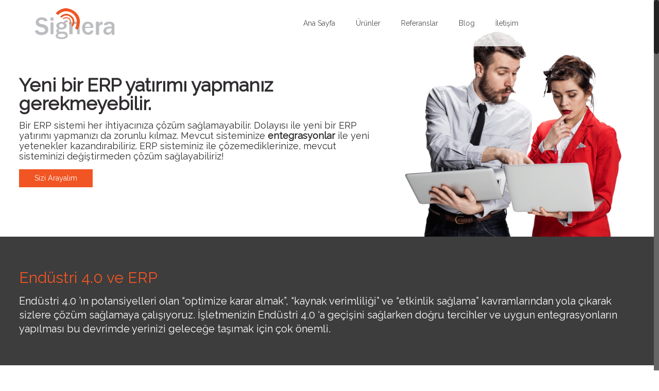

--- FILE ---
content_type: text/html; charset=UTF-8
request_url: https://www.signera.com/tag/erp-fiyatlari/
body_size: 22077
content:
<!DOCTYPE html>
<html class="no-js" dir="ltr" lang="tr" prefix="og: https://ogp.me/ns#">

<!-- head -->
<head>

<!-- meta -->
<meta charset="UTF-8" />
<meta name="viewport" content="width=device-width, initial-scale=1, maximum-scale=1">
<meta name="description" content="ERP'nize Plug-in Çözümleri Keşfedin" />
<meta name="keywords" content="Kurumsal Kaynak Planlama, ERP, Veri Toplama, Enerji İzleme, Sap Business One, Mobil Saha Satış, Muhasebe Programı, Stok Programı" />
<!-- Global site tag (gtag.js) - Google Analytics -->
<script async src="https://www.googletagmanager.com/gtag/js?id=UA-123874747-1"></script>
<script>
  window.dataLayer = window.dataLayer || [];
  function gtag(){dataLayer.push(arguments);}
  gtag('js', new Date());

  gtag('config', 'UA-123874747-1');
</script>

<link rel="shortcut icon" href="https://www.signera.com/wp-content/uploads/2016/08/fav.png" />	
	

<!-- wp_head() -->
<title>erp fiyatları - Signera</title>
<!-- script | dynamic -->
<script id="mfn-dnmc-config-js">
//<![CDATA[
window.mfn_ajax = "https://www.signera.com/wp-admin/admin-ajax.php";
window.mfn_mobile_init = 1240;
window.mfn_nicescroll = 40;
window.mfn_parallax = "enllax";
window.mfn_prettyphoto = {style:"pp_default", width:0, height:0};
window.mfn_sliders = {blog:0, clients:0, offer:0, portfolio:0, shop:0, slider:0, testimonials:0};
window.mfn_retina_disable = 0;
//]]>
</script>
	<style>img:is([sizes="auto" i], [sizes^="auto," i]) { contain-intrinsic-size: 3000px 1500px }</style>
	
		<!-- All in One SEO 4.8.8 - aioseo.com -->
	<meta name="robots" content="max-image-preview:large" />
	<link rel="canonical" href="https://www.signera.com/tag/erp-fiyatlari/" />
	<meta name="generator" content="All in One SEO (AIOSEO) 4.8.8" />
		<script type="application/ld+json" class="aioseo-schema">
			{"@context":"https:\/\/schema.org","@graph":[{"@type":"BreadcrumbList","@id":"https:\/\/www.signera.com\/tag\/erp-fiyatlari\/#breadcrumblist","itemListElement":[{"@type":"ListItem","@id":"https:\/\/www.signera.com#listItem","position":1,"name":"Home","item":"https:\/\/www.signera.com","nextItem":{"@type":"ListItem","@id":"https:\/\/www.signera.com\/tag\/erp-fiyatlari\/#listItem","name":"erp fiyatlar\u0131"}},{"@type":"ListItem","@id":"https:\/\/www.signera.com\/tag\/erp-fiyatlari\/#listItem","position":2,"name":"erp fiyatlar\u0131","previousItem":{"@type":"ListItem","@id":"https:\/\/www.signera.com#listItem","name":"Home"}}]},{"@type":"CollectionPage","@id":"https:\/\/www.signera.com\/tag\/erp-fiyatlari\/#collectionpage","url":"https:\/\/www.signera.com\/tag\/erp-fiyatlari\/","name":"erp fiyatlar\u0131 - Signera","inLanguage":"tr-TR","isPartOf":{"@id":"https:\/\/www.signera.com\/#website"},"breadcrumb":{"@id":"https:\/\/www.signera.com\/tag\/erp-fiyatlari\/#breadcrumblist"}},{"@type":"Organization","@id":"https:\/\/www.signera.com\/#organization","name":"Signera","description":"\u0130\u015flerinizi kolayla\u015ft\u0131r\u0131r!","url":"https:\/\/www.signera.com\/"},{"@type":"WebSite","@id":"https:\/\/www.signera.com\/#website","url":"https:\/\/www.signera.com\/","name":"Signera","description":"\u0130\u015flerinizi kolayla\u015ft\u0131r\u0131r!","inLanguage":"tr-TR","publisher":{"@id":"https:\/\/www.signera.com\/#organization"}}]}
		</script>
		<!-- All in One SEO -->

<link rel='dns-prefetch' href='//fonts.googleapis.com' />
<link rel="alternate" type="application/rss+xml" title="Signera &raquo; akışı" href="https://www.signera.com/feed/" />
<link rel="alternate" type="application/rss+xml" title="Signera &raquo; yorum akışı" href="https://www.signera.com/comments/feed/" />
<link rel="alternate" type="application/rss+xml" title="Signera &raquo; erp fiyatları etiket akışı" href="https://www.signera.com/tag/erp-fiyatlari/feed/" />
<script type="text/javascript">
/* <![CDATA[ */
window._wpemojiSettings = {"baseUrl":"https:\/\/s.w.org\/images\/core\/emoji\/16.0.1\/72x72\/","ext":".png","svgUrl":"https:\/\/s.w.org\/images\/core\/emoji\/16.0.1\/svg\/","svgExt":".svg","source":{"concatemoji":"https:\/\/www.signera.com\/wp-includes\/js\/wp-emoji-release.min.js?ver=6.8.3"}};
/*! This file is auto-generated */
!function(s,n){var o,i,e;function c(e){try{var t={supportTests:e,timestamp:(new Date).valueOf()};sessionStorage.setItem(o,JSON.stringify(t))}catch(e){}}function p(e,t,n){e.clearRect(0,0,e.canvas.width,e.canvas.height),e.fillText(t,0,0);var t=new Uint32Array(e.getImageData(0,0,e.canvas.width,e.canvas.height).data),a=(e.clearRect(0,0,e.canvas.width,e.canvas.height),e.fillText(n,0,0),new Uint32Array(e.getImageData(0,0,e.canvas.width,e.canvas.height).data));return t.every(function(e,t){return e===a[t]})}function u(e,t){e.clearRect(0,0,e.canvas.width,e.canvas.height),e.fillText(t,0,0);for(var n=e.getImageData(16,16,1,1),a=0;a<n.data.length;a++)if(0!==n.data[a])return!1;return!0}function f(e,t,n,a){switch(t){case"flag":return n(e,"\ud83c\udff3\ufe0f\u200d\u26a7\ufe0f","\ud83c\udff3\ufe0f\u200b\u26a7\ufe0f")?!1:!n(e,"\ud83c\udde8\ud83c\uddf6","\ud83c\udde8\u200b\ud83c\uddf6")&&!n(e,"\ud83c\udff4\udb40\udc67\udb40\udc62\udb40\udc65\udb40\udc6e\udb40\udc67\udb40\udc7f","\ud83c\udff4\u200b\udb40\udc67\u200b\udb40\udc62\u200b\udb40\udc65\u200b\udb40\udc6e\u200b\udb40\udc67\u200b\udb40\udc7f");case"emoji":return!a(e,"\ud83e\udedf")}return!1}function g(e,t,n,a){var r="undefined"!=typeof WorkerGlobalScope&&self instanceof WorkerGlobalScope?new OffscreenCanvas(300,150):s.createElement("canvas"),o=r.getContext("2d",{willReadFrequently:!0}),i=(o.textBaseline="top",o.font="600 32px Arial",{});return e.forEach(function(e){i[e]=t(o,e,n,a)}),i}function t(e){var t=s.createElement("script");t.src=e,t.defer=!0,s.head.appendChild(t)}"undefined"!=typeof Promise&&(o="wpEmojiSettingsSupports",i=["flag","emoji"],n.supports={everything:!0,everythingExceptFlag:!0},e=new Promise(function(e){s.addEventListener("DOMContentLoaded",e,{once:!0})}),new Promise(function(t){var n=function(){try{var e=JSON.parse(sessionStorage.getItem(o));if("object"==typeof e&&"number"==typeof e.timestamp&&(new Date).valueOf()<e.timestamp+604800&&"object"==typeof e.supportTests)return e.supportTests}catch(e){}return null}();if(!n){if("undefined"!=typeof Worker&&"undefined"!=typeof OffscreenCanvas&&"undefined"!=typeof URL&&URL.createObjectURL&&"undefined"!=typeof Blob)try{var e="postMessage("+g.toString()+"("+[JSON.stringify(i),f.toString(),p.toString(),u.toString()].join(",")+"));",a=new Blob([e],{type:"text/javascript"}),r=new Worker(URL.createObjectURL(a),{name:"wpTestEmojiSupports"});return void(r.onmessage=function(e){c(n=e.data),r.terminate(),t(n)})}catch(e){}c(n=g(i,f,p,u))}t(n)}).then(function(e){for(var t in e)n.supports[t]=e[t],n.supports.everything=n.supports.everything&&n.supports[t],"flag"!==t&&(n.supports.everythingExceptFlag=n.supports.everythingExceptFlag&&n.supports[t]);n.supports.everythingExceptFlag=n.supports.everythingExceptFlag&&!n.supports.flag,n.DOMReady=!1,n.readyCallback=function(){n.DOMReady=!0}}).then(function(){return e}).then(function(){var e;n.supports.everything||(n.readyCallback(),(e=n.source||{}).concatemoji?t(e.concatemoji):e.wpemoji&&e.twemoji&&(t(e.twemoji),t(e.wpemoji)))}))}((window,document),window._wpemojiSettings);
/* ]]> */
</script>

<style id='wp-emoji-styles-inline-css' type='text/css'>

	img.wp-smiley, img.emoji {
		display: inline !important;
		border: none !important;
		box-shadow: none !important;
		height: 1em !important;
		width: 1em !important;
		margin: 0 0.07em !important;
		vertical-align: -0.1em !important;
		background: none !important;
		padding: 0 !important;
	}
</style>
<link rel='stylesheet' id='wp-block-library-css' href='https://www.signera.com/wp-includes/css/dist/block-library/style.min.css?ver=6.8.3' type='text/css' media='all' />
<style id='classic-theme-styles-inline-css' type='text/css'>
/*! This file is auto-generated */
.wp-block-button__link{color:#fff;background-color:#32373c;border-radius:9999px;box-shadow:none;text-decoration:none;padding:calc(.667em + 2px) calc(1.333em + 2px);font-size:1.125em}.wp-block-file__button{background:#32373c;color:#fff;text-decoration:none}
</style>
<style id='global-styles-inline-css' type='text/css'>
:root{--wp--preset--aspect-ratio--square: 1;--wp--preset--aspect-ratio--4-3: 4/3;--wp--preset--aspect-ratio--3-4: 3/4;--wp--preset--aspect-ratio--3-2: 3/2;--wp--preset--aspect-ratio--2-3: 2/3;--wp--preset--aspect-ratio--16-9: 16/9;--wp--preset--aspect-ratio--9-16: 9/16;--wp--preset--color--black: #000000;--wp--preset--color--cyan-bluish-gray: #abb8c3;--wp--preset--color--white: #ffffff;--wp--preset--color--pale-pink: #f78da7;--wp--preset--color--vivid-red: #cf2e2e;--wp--preset--color--luminous-vivid-orange: #ff6900;--wp--preset--color--luminous-vivid-amber: #fcb900;--wp--preset--color--light-green-cyan: #7bdcb5;--wp--preset--color--vivid-green-cyan: #00d084;--wp--preset--color--pale-cyan-blue: #8ed1fc;--wp--preset--color--vivid-cyan-blue: #0693e3;--wp--preset--color--vivid-purple: #9b51e0;--wp--preset--gradient--vivid-cyan-blue-to-vivid-purple: linear-gradient(135deg,rgba(6,147,227,1) 0%,rgb(155,81,224) 100%);--wp--preset--gradient--light-green-cyan-to-vivid-green-cyan: linear-gradient(135deg,rgb(122,220,180) 0%,rgb(0,208,130) 100%);--wp--preset--gradient--luminous-vivid-amber-to-luminous-vivid-orange: linear-gradient(135deg,rgba(252,185,0,1) 0%,rgba(255,105,0,1) 100%);--wp--preset--gradient--luminous-vivid-orange-to-vivid-red: linear-gradient(135deg,rgba(255,105,0,1) 0%,rgb(207,46,46) 100%);--wp--preset--gradient--very-light-gray-to-cyan-bluish-gray: linear-gradient(135deg,rgb(238,238,238) 0%,rgb(169,184,195) 100%);--wp--preset--gradient--cool-to-warm-spectrum: linear-gradient(135deg,rgb(74,234,220) 0%,rgb(151,120,209) 20%,rgb(207,42,186) 40%,rgb(238,44,130) 60%,rgb(251,105,98) 80%,rgb(254,248,76) 100%);--wp--preset--gradient--blush-light-purple: linear-gradient(135deg,rgb(255,206,236) 0%,rgb(152,150,240) 100%);--wp--preset--gradient--blush-bordeaux: linear-gradient(135deg,rgb(254,205,165) 0%,rgb(254,45,45) 50%,rgb(107,0,62) 100%);--wp--preset--gradient--luminous-dusk: linear-gradient(135deg,rgb(255,203,112) 0%,rgb(199,81,192) 50%,rgb(65,88,208) 100%);--wp--preset--gradient--pale-ocean: linear-gradient(135deg,rgb(255,245,203) 0%,rgb(182,227,212) 50%,rgb(51,167,181) 100%);--wp--preset--gradient--electric-grass: linear-gradient(135deg,rgb(202,248,128) 0%,rgb(113,206,126) 100%);--wp--preset--gradient--midnight: linear-gradient(135deg,rgb(2,3,129) 0%,rgb(40,116,252) 100%);--wp--preset--font-size--small: 13px;--wp--preset--font-size--medium: 20px;--wp--preset--font-size--large: 36px;--wp--preset--font-size--x-large: 42px;--wp--preset--spacing--20: 0.44rem;--wp--preset--spacing--30: 0.67rem;--wp--preset--spacing--40: 1rem;--wp--preset--spacing--50: 1.5rem;--wp--preset--spacing--60: 2.25rem;--wp--preset--spacing--70: 3.38rem;--wp--preset--spacing--80: 5.06rem;--wp--preset--shadow--natural: 6px 6px 9px rgba(0, 0, 0, 0.2);--wp--preset--shadow--deep: 12px 12px 50px rgba(0, 0, 0, 0.4);--wp--preset--shadow--sharp: 6px 6px 0px rgba(0, 0, 0, 0.2);--wp--preset--shadow--outlined: 6px 6px 0px -3px rgba(255, 255, 255, 1), 6px 6px rgba(0, 0, 0, 1);--wp--preset--shadow--crisp: 6px 6px 0px rgba(0, 0, 0, 1);}:where(.is-layout-flex){gap: 0.5em;}:where(.is-layout-grid){gap: 0.5em;}body .is-layout-flex{display: flex;}.is-layout-flex{flex-wrap: wrap;align-items: center;}.is-layout-flex > :is(*, div){margin: 0;}body .is-layout-grid{display: grid;}.is-layout-grid > :is(*, div){margin: 0;}:where(.wp-block-columns.is-layout-flex){gap: 2em;}:where(.wp-block-columns.is-layout-grid){gap: 2em;}:where(.wp-block-post-template.is-layout-flex){gap: 1.25em;}:where(.wp-block-post-template.is-layout-grid){gap: 1.25em;}.has-black-color{color: var(--wp--preset--color--black) !important;}.has-cyan-bluish-gray-color{color: var(--wp--preset--color--cyan-bluish-gray) !important;}.has-white-color{color: var(--wp--preset--color--white) !important;}.has-pale-pink-color{color: var(--wp--preset--color--pale-pink) !important;}.has-vivid-red-color{color: var(--wp--preset--color--vivid-red) !important;}.has-luminous-vivid-orange-color{color: var(--wp--preset--color--luminous-vivid-orange) !important;}.has-luminous-vivid-amber-color{color: var(--wp--preset--color--luminous-vivid-amber) !important;}.has-light-green-cyan-color{color: var(--wp--preset--color--light-green-cyan) !important;}.has-vivid-green-cyan-color{color: var(--wp--preset--color--vivid-green-cyan) !important;}.has-pale-cyan-blue-color{color: var(--wp--preset--color--pale-cyan-blue) !important;}.has-vivid-cyan-blue-color{color: var(--wp--preset--color--vivid-cyan-blue) !important;}.has-vivid-purple-color{color: var(--wp--preset--color--vivid-purple) !important;}.has-black-background-color{background-color: var(--wp--preset--color--black) !important;}.has-cyan-bluish-gray-background-color{background-color: var(--wp--preset--color--cyan-bluish-gray) !important;}.has-white-background-color{background-color: var(--wp--preset--color--white) !important;}.has-pale-pink-background-color{background-color: var(--wp--preset--color--pale-pink) !important;}.has-vivid-red-background-color{background-color: var(--wp--preset--color--vivid-red) !important;}.has-luminous-vivid-orange-background-color{background-color: var(--wp--preset--color--luminous-vivid-orange) !important;}.has-luminous-vivid-amber-background-color{background-color: var(--wp--preset--color--luminous-vivid-amber) !important;}.has-light-green-cyan-background-color{background-color: var(--wp--preset--color--light-green-cyan) !important;}.has-vivid-green-cyan-background-color{background-color: var(--wp--preset--color--vivid-green-cyan) !important;}.has-pale-cyan-blue-background-color{background-color: var(--wp--preset--color--pale-cyan-blue) !important;}.has-vivid-cyan-blue-background-color{background-color: var(--wp--preset--color--vivid-cyan-blue) !important;}.has-vivid-purple-background-color{background-color: var(--wp--preset--color--vivid-purple) !important;}.has-black-border-color{border-color: var(--wp--preset--color--black) !important;}.has-cyan-bluish-gray-border-color{border-color: var(--wp--preset--color--cyan-bluish-gray) !important;}.has-white-border-color{border-color: var(--wp--preset--color--white) !important;}.has-pale-pink-border-color{border-color: var(--wp--preset--color--pale-pink) !important;}.has-vivid-red-border-color{border-color: var(--wp--preset--color--vivid-red) !important;}.has-luminous-vivid-orange-border-color{border-color: var(--wp--preset--color--luminous-vivid-orange) !important;}.has-luminous-vivid-amber-border-color{border-color: var(--wp--preset--color--luminous-vivid-amber) !important;}.has-light-green-cyan-border-color{border-color: var(--wp--preset--color--light-green-cyan) !important;}.has-vivid-green-cyan-border-color{border-color: var(--wp--preset--color--vivid-green-cyan) !important;}.has-pale-cyan-blue-border-color{border-color: var(--wp--preset--color--pale-cyan-blue) !important;}.has-vivid-cyan-blue-border-color{border-color: var(--wp--preset--color--vivid-cyan-blue) !important;}.has-vivid-purple-border-color{border-color: var(--wp--preset--color--vivid-purple) !important;}.has-vivid-cyan-blue-to-vivid-purple-gradient-background{background: var(--wp--preset--gradient--vivid-cyan-blue-to-vivid-purple) !important;}.has-light-green-cyan-to-vivid-green-cyan-gradient-background{background: var(--wp--preset--gradient--light-green-cyan-to-vivid-green-cyan) !important;}.has-luminous-vivid-amber-to-luminous-vivid-orange-gradient-background{background: var(--wp--preset--gradient--luminous-vivid-amber-to-luminous-vivid-orange) !important;}.has-luminous-vivid-orange-to-vivid-red-gradient-background{background: var(--wp--preset--gradient--luminous-vivid-orange-to-vivid-red) !important;}.has-very-light-gray-to-cyan-bluish-gray-gradient-background{background: var(--wp--preset--gradient--very-light-gray-to-cyan-bluish-gray) !important;}.has-cool-to-warm-spectrum-gradient-background{background: var(--wp--preset--gradient--cool-to-warm-spectrum) !important;}.has-blush-light-purple-gradient-background{background: var(--wp--preset--gradient--blush-light-purple) !important;}.has-blush-bordeaux-gradient-background{background: var(--wp--preset--gradient--blush-bordeaux) !important;}.has-luminous-dusk-gradient-background{background: var(--wp--preset--gradient--luminous-dusk) !important;}.has-pale-ocean-gradient-background{background: var(--wp--preset--gradient--pale-ocean) !important;}.has-electric-grass-gradient-background{background: var(--wp--preset--gradient--electric-grass) !important;}.has-midnight-gradient-background{background: var(--wp--preset--gradient--midnight) !important;}.has-small-font-size{font-size: var(--wp--preset--font-size--small) !important;}.has-medium-font-size{font-size: var(--wp--preset--font-size--medium) !important;}.has-large-font-size{font-size: var(--wp--preset--font-size--large) !important;}.has-x-large-font-size{font-size: var(--wp--preset--font-size--x-large) !important;}
:where(.wp-block-post-template.is-layout-flex){gap: 1.25em;}:where(.wp-block-post-template.is-layout-grid){gap: 1.25em;}
:where(.wp-block-columns.is-layout-flex){gap: 2em;}:where(.wp-block-columns.is-layout-grid){gap: 2em;}
:root :where(.wp-block-pullquote){font-size: 1.5em;line-height: 1.6;}
</style>
<link rel='stylesheet' id='contact-form-7-css' href='https://www.signera.com/wp-content/plugins/contact-form-7/includes/css/styles.css?ver=6.1.2' type='text/css' media='all' />
<link rel='stylesheet' id='wpcf7-redirect-script-frontend-css' href='https://www.signera.com/wp-content/plugins/wpcf7-redirect/build/assets/frontend-script.css?ver=2c532d7e2be36f6af233' type='text/css' media='all' />
<link rel='stylesheet' id='style-css' href='https://www.signera.com/wp-content/themes/betheme/style.css?ver=13.2' type='text/css' media='all' />
<link rel='stylesheet' id='mfn-base-css' href='https://www.signera.com/wp-content/themes/betheme/css/base.css?ver=13.2' type='text/css' media='all' />
<link rel='stylesheet' id='mfn-layout-css' href='https://www.signera.com/wp-content/themes/betheme/css/layout.css?ver=13.2' type='text/css' media='all' />
<link rel='stylesheet' id='mfn-shortcodes-css' href='https://www.signera.com/wp-content/themes/betheme/css/shortcodes.css?ver=13.2' type='text/css' media='all' />
<link rel='stylesheet' id='mfn-animations-css' href='https://www.signera.com/wp-content/themes/betheme/assets/animations/animations.min.css?ver=13.2' type='text/css' media='all' />
<link rel='stylesheet' id='mfn-jquery-ui-css' href='https://www.signera.com/wp-content/themes/betheme/assets/ui/jquery.ui.all.css?ver=13.2' type='text/css' media='all' />
<link rel='stylesheet' id='mfn-prettyPhoto-css' href='https://www.signera.com/wp-content/themes/betheme/assets/prettyPhoto/prettyPhoto.css?ver=13.2' type='text/css' media='all' />
<link rel='stylesheet' id='mfn-jplayer-css' href='https://www.signera.com/wp-content/themes/betheme/assets/jplayer/css/jplayer.blue.monday.css?ver=13.2' type='text/css' media='all' />
<link rel='stylesheet' id='mfn-responsive-css' href='https://www.signera.com/wp-content/themes/betheme/css/responsive.css?ver=13.2' type='text/css' media='all' />
<link rel='stylesheet' id='Raleway-css' href='https://fonts.googleapis.com/css?family=Raleway&#038;subset=latin-ext&#038;ver=6.8.3' type='text/css' media='all' />
<script type="text/javascript" src="https://www.signera.com/wp-includes/js/jquery/jquery.min.js?ver=3.7.1" id="jquery-core-js"></script>
<script type="text/javascript" src="https://www.signera.com/wp-includes/js/jquery/jquery-migrate.min.js?ver=3.4.1" id="jquery-migrate-js"></script>
<link rel="https://api.w.org/" href="https://www.signera.com/wp-json/" /><link rel="alternate" title="JSON" type="application/json" href="https://www.signera.com/wp-json/wp/v2/tags/26" /><link rel="EditURI" type="application/rsd+xml" title="RSD" href="https://www.signera.com/xmlrpc.php?rsd" />
<meta name="generator" content="WordPress 6.8.3" />
<meta http-equiv="Content-type" content="text/html; charset=utf-8" /><!-- style | dynamic -->
<style id="mfn-dnmc-style-css">
@media only screen and (min-width: 1240px) {body:not(.header-simple) #Top_bar #menu { display:block !important; }.tr-menu #Top_bar #menu { background:none !important;}#Top_bar .menu > li > ul.mfn-megamenu { width:984px; }#Top_bar .menu > li > ul.mfn-megamenu > li { float:left;}#Top_bar .menu > li > ul.mfn-megamenu > li.mfn-megamenu-cols-1 { width:100%;}#Top_bar .menu > li > ul.mfn-megamenu > li.mfn-megamenu-cols-2 { width:50%;}#Top_bar .menu > li > ul.mfn-megamenu > li.mfn-megamenu-cols-3 { width:33.33%;}#Top_bar .menu > li > ul.mfn-megamenu > li.mfn-megamenu-cols-4 { width:25%;}#Top_bar .menu > li > ul.mfn-megamenu > li.mfn-megamenu-cols-5 { width:20%;}#Top_bar .menu > li > ul.mfn-megamenu > li.mfn-megamenu-cols-6 { width:16.66%;}#Top_bar .menu > li > ul.mfn-megamenu > li > ul { display:block !important; position:inherit; left:auto; top:auto; border-width: 0 1px 0 0; }#Top_bar .menu > li > ul.mfn-megamenu > li:last-child > ul{ border: 0; }#Top_bar .menu > li > ul.mfn-megamenu > li > ul li { width: auto; }#Top_bar .menu > li > ul.mfn-megamenu a.mfn-megamenu-title { text-transform: uppercase; font-weight:400; background:none;}#Top_bar .menu > li > ul.mfn-megamenu a .menu-arrow { display: none; }.menuo-right #Top_bar .menu > li > ul.mfn-megamenu { left:auto; right:0;}.menuo-right #Top_bar .menu > li > ul.mfn-megamenu-bg { box-sizing:border-box;}#Top_bar .menu > li > ul.mfn-megamenu-bg { padding:20px 166px 20px 20px; background-repeat:no-repeat; background-position: bottom right; }#Top_bar .menu > li > ul.mfn-megamenu-bg > li { background:none;}#Top_bar .menu > li > ul.mfn-megamenu-bg > li a { border:none;}#Top_bar .menu > li > ul.mfn-megamenu-bg > li > ul { background:none !important;-webkit-box-shadow: 0 0 0 0;-moz-box-shadow: 0 0 0 0;box-shadow: 0 0 0 0;}.header-plain:not(.menuo-right) #Header .top_bar_left { width:auto !important;}.header-stack.header-center #Top_bar #menu { display: inline-block !important;}.header-simple {}.header-simple #Top_bar #menu { display:none; height: auto; width: 300px; bottom: auto; top: 100%; right: 1px; position: absolute; margin: 0px;}.header-simple #Header a.responsive-menu-toggle { display:block; line-height: 35px; font-size: 25px; position:absolute; right: 10px; }.header-simple #Header a:hover.responsive-menu-toggle { text-decoration: none; }.header-simple #Top_bar #menu > ul { width:100%; float: left; }.header-simple #Top_bar #menu ul li { width: 100%; padding-bottom: 0; border-right: 0; position: relative; }.header-simple #Top_bar #menu ul li a { padding:0 20px; margin:0; display: block; height: auto; line-height: normal; border:none; }.header-simple #Top_bar #menu ul li a:after { display:none;}.header-simple #Top_bar #menu ul li a span { border:none; line-height:48px; display:inline; padding:0;}.header-simple #Top_bar #menu ul li.submenu .menu-toggle { display:block; position:absolute; right:0; top:0; width:48px; height:48px; line-height:48px; font-size:30px; text-align:center; color:#d6d6d6; border-left:1px solid #eee; cursor:pointer;}.header-simple #Top_bar #menu ul li.submenu .menu-toggle:after { content:"+"}.header-simple #Top_bar #menu ul li.hover > .menu-toggle:after { content:"-"}.header-simple #Top_bar #menu ul li.hover a { border-bottom: 0; }.header-simple #Top_bar #menu ul.mfn-megamenu li .menu-toggle { display:none;}.header-simple #Top_bar #menu ul li ul { position:relative !important; left:0 !important; top:0; padding: 0; margin-left: 0 !important; width:auto !important; background-image:none;}.header-simple #Top_bar #menu ul li ul li { width:100% !important;}.header-simple #Top_bar #menu ul li ul li a { padding: 0 20px 0 30px;}.header-simple #Top_bar #menu ul li ul li a .menu-arrow { display: none;}.header-simple #Top_bar #menu ul li ul li a span { padding:0;}.header-simple #Top_bar #menu ul li ul li a span:after { display:none !important;}.header-simple #Top_bar .menu > li > ul.mfn-megamenu a.mfn-megamenu-title { text-transform: uppercase; font-weight:400;}.header-simple #Top_bar .menu > li > ul.mfn-megamenu > li > ul { display:block !important; position:inherit; left:auto; top:auto;}.header-simple #Top_bar #menu ul li ul li ul { border-left: 0 !important; padding: 0; top: 0; }.header-simple #Top_bar #menu ul li ul li ul li a { padding: 0 20px 0 40px;}.rtl.header-simple#Top_bar #menu { left: 1px; right: auto;}.rtl.header-simple #Top_bar a.responsive-menu-toggle { left:10px; right:auto; }.rtl.header-simple #Top_bar #menu ul li.submenu .menu-toggle { left:0; right:auto; border-left:none; border-right:1px solid #eee;}.rtl.header-simple #Top_bar #menu ul li ul { left:auto !important; right:0 !important;}.rtl.header-simple #Top_bar #menu ul li ul li a { padding: 0 30px 0 20px;}.rtl.header-simple #Top_bar #menu ul li ul li ul li a { padding: 0 40px 0 20px;}.menu-highlight #Top_bar .menu > li { margin: 0 2px; }.menu-highlight:not(.header-creative) #Top_bar .menu > li > a { margin: 20px 0; padding: 0; -webkit-border-radius: 5px; border-radius: 5px; }.menu-highlight #Top_bar .menu > li > a:after { display: none; }.menu-highlight #Top_bar .menu > li > a span:not(.description) { line-height: 50px; }.menu-highlight #Top_bar .menu > li > a span.description { display: none; }.menu-highlight.header-stack #Top_bar .menu > li > a { margin: 10px 0 !important; }.menu-highlight.header-stack #Top_bar .menu > li > a span:not(.description) { line-height: 40px; }.menu-highlight.header-fixed #Top_bar .menu > li > a { margin: 10px 0 !important; padding: 5px 0; }.menu-highlight.header-fixed #Top_bar .menu > li > a span { line-height:30px;}.menu-highlight.header-transparent #Top_bar .menu > li > a { margin: 5px 0; }.menu-highlight.header-simple #Top_bar #menu ul li,.menu-highlight.header-creative #Top_bar #menu ul li { margin: 0; }.menu-highlight.header-simple #Top_bar #menu ul li > a,.menu-highlight.header-creative #Top_bar #menu ul li > a { -webkit-border-radius: 0; border-radius: 0; }.menu-highlight:not(.header-simple) #Top_bar.is-sticky .menu > li > a { margin: 10px 0 !important; padding: 5px 0 !important; }.menu-highlight:not(.header-simple) #Top_bar.is-sticky .menu > li > a span { line-height:30px !important;}.header-modern.menu-highlight.menuo-right .menu_wrapper { margin-right: 20px;}.menu-line-below #Top_bar .menu > li > a:after { top: auto; bottom: -4px; }.menu-line-below #Top_bar.is-sticky .menu > li > a:after { top: auto; bottom: -4px; }.menu-line-below-80 #Top_bar:not(.is-sticky) .menu > li > a:after { height: 4px; left: 10%; top: 50%; margin-top: 20px; width: 80%; } .menu-line-below-80-1 #Top_bar:not(.is-sticky) .menu > li > a:after { height: 1px; left: 10%; top: 50%; margin-top: 20px; width: 80%; }.menu-arrow-top #Top_bar .menu > li > a:after { background: none repeat scroll 0 0 rgba(0, 0, 0, 0) !important; border-color: #cccccc transparent transparent transparent; border-style: solid; border-width: 7px 7px 0 7px; display: block; height: 0; left: 50%; margin-left: -7px; top: 0 !important; width: 0; }.menu-arrow-top.header-transparent #Top_bar .menu > li > a:after,.menu-arrow-top.header-plain #Top_bar .menu > li > a:after { display: none; }.menu-arrow-top #Top_bar.is-sticky .menu > li > a:after { top: 0px !important; }.menu-arrow-bottom #Top_bar .menu > li > a:after { background: none !important; border-color: transparent transparent #cccccc transparent; border-style: solid; border-width: 0 7px 7px; display: block; height: 0; left: 50%; margin-left: -7px; top: auto; bottom: 0; width: 0; }.menu-arrow-bottom.header-transparent #Top_bar .menu > li > a:after,.menu-arrow-bottom.header-plain #Top_bar .menu > li > a:after { display: none; }.menu-arrow-bottom #Top_bar.is-sticky .menu > li > a:after { top: auto; bottom: 0; }.menuo-no-borders #Top_bar .menu > li > a span:not(.description) { border-right-width: 0; }.menuo-no-borders #Header_creative #Top_bar .menu > li > a span { border-bottom-width: 0; }}@media only screen and (min-width: 1240px) {#Top_bar.is-sticky { position:fixed !important; width:100%; left:0; top:-60px; height:60px; z-index:701; background:#fff; opacity:.97; filter: alpha(opacity = 97);-webkit-box-shadow: 0px 2px 5px 0px rgba(0, 0, 0, 0.1); -moz-box-shadow: 0px 2px 5px 0px rgba(0, 0, 0, 0.1);box-shadow: 0px 2px 5px 0px rgba(0, 0, 0, 0.1);}.layout-boxed.header-boxed #Top_bar.is-sticky { max-width:1240px; left:50%; -webkit-transform: translateX(-50%); transform: translateX(-50%);}.layout-boxed.header-boxed.nice-scroll #Top_bar.is-sticky { margin-left:-5px;}#Top_bar.is-sticky .top_bar_left,#Top_bar.is-sticky .top_bar_right,#Top_bar.is-sticky .top_bar_right:before { background:none;}#Top_bar.is-sticky .top_bar_right { top:-4px;}#Top_bar.is-sticky .logo { width:auto; margin: 0 30px 0 20px; padding:0;}#Top_bar.is-sticky #logo { padding:5px 0 !important; height:50px !important; line-height:50px !important;}#Top_bar.is-sticky #logo img:not(.svg) { max-height:35px; width: auto !important;}#Top_bar.is-sticky #logo img.logo-main { display:none;}#Top_bar.is-sticky #logo img.logo-sticky { display:inline;}#Top_bar.is-sticky .menu_wrapper { clear:none;}#Top_bar.is-sticky .menu_wrapper .menu > li > a{ padding:15px 0;}#Top_bar.is-sticky .menu > li > a,#Top_bar.is-sticky .menu > li > a span { line-height:30px;}#Top_bar.is-sticky .menu > li > a:after { top:auto; bottom:-4px;}#Top_bar.is-sticky .menu > li > a span.description { display:none;}#Top_bar.is-sticky a.responsive-menu-toggle { top: 14px;}#Top_bar.is-sticky .top_bar_right_wrapper { top:15px;}.header-plain #Top_bar.is-sticky .top_bar_right_wrapper { top:0;}#Top_bar.is-sticky .secondary_menu_wrapper,#Top_bar.is-sticky .banner_wrapper { display:none;}.header-simple #Top_bar.is-sticky .responsive-menu-toggle { top:12px;}.header-overlay #Top_bar.is-sticky { display:none;}.sticky-dark #Top_bar.is-sticky { background: rgba(0,0,0,.8); }.sticky-dark #Top_bar.is-sticky #menu { background: none; }.sticky-dark #Top_bar.is-sticky .menu > li > a { color: #fff; }.sticky-dark #Top_bar.is-sticky .top_bar_right a { color: rgba(255,255,255,.5); }.sticky-dark #Top_bar.is-sticky .wpml-languages a.active,.sticky-dark #Top_bar.is-sticky .wpml-languages ul.wpml-lang-dropdown { background: rgba(0,0,0,0.3); border-color: rgba(0, 0, 0, 0.1); }}@media only screen and (max-width: 1239px){.header_placeholder { height: 0 !important;}#Top_bar #menu { display:none; height: auto; width: 300px; bottom: auto; top: 100%; right: 1px; position: absolute; margin: 0px;}#Top_bar a.responsive-menu-toggle { display:block; width: 35px; height: 35px; text-align: center; position:absolute; top: 28px; right: 10px; -webkit-border-radius: 3px; border-radius: 3px;}#Top_bar a:hover.responsive-menu-toggle { text-decoration: none;}#Top_bar a.responsive-menu-toggle i { font-size: 25px; line-height: 35px;}#Top_bar a.responsive-menu-toggle span { float:right; padding:10px 5px; line-height:14px;}#Top_bar #menu > ul { width:100%; float: left; }#Top_bar #menu ul li { width: 100%; padding-bottom: 0; border-right: 0; position: relative; }#Top_bar #menu ul li a { padding:0 20px; margin:0; display: block; height: auto; line-height: normal; border:none; }#Top_bar #menu ul li a:after { display:none;}#Top_bar #menu ul li a span { border:none; line-height:48px; display:inline; padding:0;}#Top_bar #menu ul li a span.description { margin:0 0 0 5px;}#Top_bar #menu ul li.submenu .menu-toggle { display:block; position:absolute; right:0; top:0; width:48px; height:48px; line-height:48px; font-size:30px; text-align:center; color:#d6d6d6; border-left:1px solid #eee; cursor:pointer;}#Top_bar #menu ul li.submenu .menu-toggle:after { content:"+"}#Top_bar #menu ul li.hover > .menu-toggle:after { content:"-"}#Top_bar #menu ul li.hover a { border-bottom: 0; }#Top_bar #menu ul li a span:after { display:none !important;} #Top_bar #menu ul.mfn-megamenu li .menu-toggle { display:none;}#Top_bar #menu ul li ul { position:relative !important; left:0 !important; top:0; padding: 0; margin-left: 0 !important; width:auto !important; background-image:none !important;box-shadow: 0 0 0 0 transparent !important; -webkit-box-shadow: 0 0 0 0 transparent !important;}#Top_bar #menu ul li ul li { width:100% !important;}#Top_bar #menu ul li ul li a { padding: 0 20px 0 30px;}#Top_bar #menu ul li ul li a .menu-arrow { display: none;}#Top_bar #menu ul li ul li a span { padding:0;}#Top_bar #menu ul li ul li a span:after { display:none !important;}#Top_bar .menu > li > ul.mfn-megamenu a.mfn-megamenu-title { text-transform: uppercase; font-weight:400;}#Top_bar .menu > li > ul.mfn-megamenu > li > ul { display:block !important; position:inherit; left:auto; top:auto;}#Top_bar #menu ul li ul li ul { border-left: 0 !important; padding: 0; top: 0; }#Top_bar #menu ul li ul li ul li a { padding: 0 20px 0 40px;}.rtl #Top_bar #menu { left: 1px; right: auto;}.rtl #Top_bar a.responsive-menu-toggle { left:10px; right:auto; }.rtl #Top_bar #menu ul li.submenu .menu-toggle { left:0; right:auto; border-left:none; border-right:1px solid #eee;}.rtl #Top_bar #menu ul li ul { left:auto !important; right:0 !important;}.rtl #Top_bar #menu ul li ul li a { padding: 0 30px 0 20px;}.rtl #Top_bar #menu ul li ul li ul li a { padding: 0 40px 0 20px;}.header-stack #Top_bar {}.header-stack .menu_wrapper a.responsive-menu-toggle { position: static !important; margin: 11px 0; }.header-stack .menu_wrapper #menu { left: 0; right: auto; }.rtl.header-stack #Top_bar #menu { left: auto; right: 0; }}#Header_wrapper, #Intro {background-color: #ffffff;}#Subheader {background-color: rgba(247, 247, 247, 0);}.header-classic #Action_bar, .header-plain #Action_bar, .header-stack #Action_bar {background-color: #2C2C2C;}#Sliding-top {background-color: #060c17;}#Sliding-top a.sliding-top-control {border-right-color: #060c17;}#Sliding-top.st-center a.sliding-top-control,#Sliding-top.st-left a.sliding-top-control {border-top-color: #060c17;}#Footer {background-color: #ffffff;}body, ul.timeline_items, .icon_box a .desc, .icon_box a:hover .desc, .feature_list ul li a, .list_item a, .list_item a:hover,.widget_recent_entries ul li a, .flat_box a, .flat_box a:hover, .story_box .desc, .content_slider.carouselul li a .title,.content_slider.flat.description ul li .desc, .content_slider.flat.description ul li a .desc {color: #424345;}.themecolor, .opening_hours .opening_hours_wrapper li span, .fancy_heading_icon .icon_top,.fancy_heading_arrows .icon-right-dir, .fancy_heading_arrows .icon-left-dir, .fancy_heading_line .title,.button-love a.mfn-love, .format-link .post-title .icon-link, .pager-single > span, .pager-single a:hover,.widget_meta ul, .widget_pages ul, .widget_rss ul, .widget_mfn_recent_comments ul li:after, .widget_archive ul, .widget_recent_comments ul li:after, .widget_nav_menu ul, .woocommerce ul.products li.product .price, .shop_slider .shop_slider_ul li .item_wrapper .price, .woocommerce-page ul.products li.product .price, .widget_price_filter .price_label .from, .widget_price_filter .price_label .to,.woocommerce ul.product_list_widget li .quantity .amount, .woocommerce .product div.entry-summary .price, .woocommerce .star-rating span,#Error_404 .error_pic i, .style-simple #Filters .filters_wrapper ul li a:hover, .style-simple #Filters .filters_wrapper ul li.current-cat a,.style-simple .quick_fact .title {color: #8a8a8a;}.themebg, .pager .pages a:hover, .pager .pages a.active, .pager .pages span.page-numbers.current, .pager-single span:after, #comments .commentlist > li .reply a.comment-reply-link,.fixed-nav .arrow, #Filters .filters_wrapper ul li a:hover, #Filters .filters_wrapper ul li.current-cat a, .widget_categories ul, .Recent_posts ul li .desc:after, .Recent_posts ul li .photo .c,.widget_recent_entries ul li:after, .widget_product_categories ul, div.jp-interface, #Top_bar a#header_cart span,.widget_mfn_menu ul li a:hover, .widget_mfn_menu ul li.current-menu-item:not(.current-menu-ancestor) > a, .widget_mfn_menu ul li.current_page_item:not(.current_page_ancestor) > a,.testimonials_slider .slider_images, .testimonials_slider .slider_images a:after, .testimonials_slider .slider_images:before,.slider_pagination a.selected, .slider_pagination a.selected:after, .tp-bullets.simplebullets.round .bullet.selected, .tp-bullets.simplebullets.round .bullet.selected:after,.tparrows.default, .tp-bullets.tp-thumbs .bullet.selected:after, .offer_thumb .slider_pagination a:before, .offer_thumb .slider_pagination a.selected:after,.style-simple .accordion .question:after, .style-simple .faq .question:after, .style-simple .icon_box .desc_wrapper h4:before,.style-simple #Filters .filters_wrapper ul li a:after, .style-simple .article_box .desc_wrapper p:after, .style-simple .sliding_box .desc_wrapper:after,.style-simple .trailer_box:hover .desc, .woocommerce-account table.my_account_orders .order-number a, .portfolio_group.exposure .portfolio-item .desc-inner .line,.style-simple .zoom_box .desc .desc_txt {background-color: #8a8a8a;}.Latest_news ul li .photo, .style-simple .opening_hours .opening_hours_wrapper li label,.style-simple .timeline_items li:hover h3, .style-simple .timeline_items li:nth-child(even):hover h3, .style-simple .timeline_items li:hover .desc, .style-simple .timeline_items li:nth-child(even):hover,.style-simple .offer_thumb .slider_pagination a.selected {border-color: #8a8a8a;}a {color: #31518C;}a:hover {color: #15346D;}*::-moz-selection {background-color: #31518C;}*::selection {background-color: #31518C;}.blockquote p.author span, .counter .desc_wrapper .title, .article_box .desc_wrapper p, .team .desc_wrapper p.subtitle, .pricing-box .plan-header p.subtitle, .pricing-box .plan-header .price sup.period, .chart_box p, .fancy_heading .inside,.fancy_heading_line .slogan, .post-meta, .post-meta a, .post-footer, .post-footer a span.label, .pager .pages a, .button-love a .label,.pager-single a, #comments .commentlist > li .comment-author .says, .fixed-nav .desc .date, .filters_buttons li.label, .Recent_posts ul li a .desc .date,.widget_recent_entries ul li .post-date, .tp_recent_tweets .twitter_time, .widget_price_filter .price_label, .shop-filters .woocommerce-result-count,.woocommerce ul.product_list_widget li .quantity, .widget_shopping_cart ul.product_list_widget li dl, .product_meta .posted_in,.woocommerce .shop_table .product-name .variation > dd, .shipping-calculator-button:after,.shop_slider .shop_slider_ul li .item_wrapper .price del,.testimonials_slider .testimonials_slider_ul li .author span, .testimonials_slider .testimonials_slider_ul li .author span a, .Latest_news ul li .desc_footer {color: #a8a8a8;}h1, h1 a, h1 a:hover, .text-logo #logo { color: #302d30; }h2, h2 a, h2 a:hover { color: #302d30; }h3, h3 a, h3 a:hover { color: #302d30; }h4, h4 a, h4 a:hover, .style-simple .sliding_box .desc_wrapper h4 { color: #f05523; }h5, h5 a, h5 a:hover { color: #302d30; }h6, h6 a, h6 a:hover, a.content_link .title { color: #ffffff; }.dropcap, .highlight:not(.highlight_image) {background-color: #e8ca00;}a.button, a.tp-button {background-color: #e8ca00;color: #8a8a8a;}.button-stroke a.button, .button-stroke a.button .button_icon i, .button-stroke a.tp-button {border-color: #e8ca00;color: #8a8a8a;}.button-stroke a:hover.button, .button-stroke a:hover.tp-button {background-color: #e8ca00 !important;color: #fff;}a.button_theme, a.tp-button.button_theme,button, input[type="submit"], input[type="reset"], input[type="button"] {background-color: #8a8a8a;color: #fff;}.button-stroke a.button.button_theme:not(.action_button), .button-stroke a.button.button_theme:not(.action_button),.button-stroke a.button.button_theme .button_icon i, .button-stroke a.tp-button.button_theme,.button-stroke button, .button-stroke input[type="submit"], .button-stroke input[type="reset"], .button-stroke input[type="button"] {border-color: #8a8a8a;color: #8a8a8a !important;}.button-stroke a.button.button_theme:hover, .button-stroke a.tp-button.button_theme:hover,.button-stroke button:hover, .button-stroke input[type="submit"]:hover, .button-stroke input[type="reset"]:hover, .button-stroke input[type="button"]:hover {background-color: #8a8a8a !important;color: #fff !important;}a.mfn-link { color: #656B6F; }a.mfn-link-2 span, a:hover.mfn-link-2 span:before, a.hover.mfn-link-2 span:before, a.mfn-link-5 span, a.mfn-link-8:after, a.mfn-link-8:before { background: #31518C; }a:hover.mfn-link { color: #31518C;}a.mfn-link-2 span:before, a:hover.mfn-link-4:before, a:hover.mfn-link-4:after, a.hover.mfn-link-4:before, a.hover.mfn-link-4:after, a.mfn-link-5:before, a.mfn-link-7:after, a.mfn-link-7:before { background: #15346D; }a.mfn-link-6:before {border-bottom-color: #15346D;}.woocommerce a.button, .woocommerce .quantity input.plus, .woocommerce .quantity input.minus {background-color: #e8ca00 !important;color: #8a8a8a !important;}.woocommerce a.button_theme, .woocommerce a.checkout-button, .woocommerce button.button,.woocommerce .button.add_to_cart_button, .woocommerce .button.product_type_external,.woocommerce input[type="submit"], .woocommerce input[type="reset"], .woocommerce input[type="button"],.button-stroke .woocommerce a.checkout-button {background-color: #8a8a8a !important;color: #fff !important;}.column_column ul, .column_column ol, .the_content_wrapper ul, .the_content_wrapper ol {color: #737E86;}.hr_color, .hr_color hr, .hr_dots span {color: #f05523;background: #f05523;}.hr_zigzag i {color: #f05523;} .highlight-left:after,.highlight-right:after {background: #e8ca00;}@media only screen and (max-width: 767px) {.highlight-left .wrap:first-child,.highlight-right .wrap:last-child {background: #e8ca00;}}#Header .top_bar_left, .header-classic #Top_bar, .header-plain #Top_bar, .header-stack #Top_bar, .header-split #Top_bar,.header-fixed #Top_bar, .header-below #Top_bar, #Header_creative, #Top_bar #menu, .sticky-tb-color #Top_bar.is-sticky {background-color: #ffffff;}#Top_bar .top_bar_right:before {background-color: #e3e3e3;}#Header .top_bar_right {background-color: #f5f5f5;}#Top_bar .top_bar_right a { color: #444444;}#Top_bar .menu > li > a { color: #505050;}#Top_bar .menu > li.current-menu-item > a,#Top_bar .menu > li.current_page_item > a,#Top_bar .menu > li.current-menu-parent > a,#Top_bar .menu > li.current-page-parent > a,#Top_bar .menu > li.current-menu-ancestor > a,#Top_bar .menu > li.current-page-ancestor > a,#Top_bar .menu > li.current_page_ancestor > a,#Top_bar .menu > li.hover > a { color: #f05523; }#Top_bar .menu > li a:after { background: #f05523; }.menuo-arrows #Top_bar .menu > li.submenu > a > span:not(.description)::after { border-top-color: #505050;}#Top_bar .menu > li.current-menu-item.submenu > a > span:not(.description)::after,#Top_bar .menu > li.current_page_item.submenu > a > span:not(.description)::after,#Top_bar .menu > li.current-menu-parent.submenu > a > span:not(.description)::after,#Top_bar .menu > li.current-page-parent.submenu > a > span:not(.description)::after,#Top_bar .menu > li.current-menu-ancestor.submenu > a > span:not(.description)::after,#Top_bar .menu > li.current-page-ancestor.submenu > a > span:not(.description)::after,#Top_bar .menu > li.current_page_ancestor.submenu > a > span:not(.description)::after,#Top_bar .menu > li.hover.submenu > a > span:not(.description)::after { border-top-color: #f05523; }.menu-highlight #Top_bar #menu > ul > li.current-menu-item > a,.menu-highlight #Top_bar #menu > ul > li.current_page_item > a,.menu-highlight #Top_bar #menu > ul > li.current-menu-parent > a,.menu-highlight #Top_bar #menu > ul > li.current-page-parent > a,.menu-highlight #Top_bar #menu > ul > li.current-menu-ancestor > a,.menu-highlight #Top_bar #menu > ul > li.current-page-ancestor > a,.menu-highlight #Top_bar #menu > ul > li.current_page_ancestor > a,.menu-highlight #Top_bar #menu > ul > li.hover > a { background: #F2F2F2; }.menu-arrow-bottom #Top_bar .menu > li > a:after { border-bottom-color: #f05523;}.menu-arrow-top #Top_bar .menu > li > a:after {border-top-color: #f05523;}.header-plain #Top_bar .menu > li.current-menu-item > a,.header-plain #Top_bar .menu > li.current_page_item > a,.header-plain #Top_bar .menu > li.current-menu-parent > a,.header-plain #Top_bar .menu > li.current-page-parent > a,.header-plain #Top_bar .menu > li.current-menu-ancestor > a,.header-plain #Top_bar .menu > li.current-page-ancestor > a,.header-plain #Top_bar .menu > li.current_page_ancestor > a,.header-plain #Top_bar .menu > li.hover > a,.header-plain #Top_bar a:hover#header_cart,.header-plain #Top_bar a:hover#search_button,.header-plain #Top_bar .wpml-languages:hover,.header-plain #Top_bar .wpml-languages ul.wpml-lang-dropdown {background: #F2F2F2; color: #f05523;}.header-plain #Top_bar,.header-plain #Top_bar .menu > li > a span:not(.description),.header-plain #Top_bar a#header_cart,.header-plain #Top_bar a#search_button,.header-plain #Top_bar .wpml-languages,.header-plain #Top_bar a.button.action_button {border-color: #F2F2F2;}#Top_bar .menu > li ul {background-color: #F2F2F2;}#Top_bar .menu > li ul li a {color: #505050;}#Top_bar .menu > li ul li a:hover,#Top_bar .menu > li ul li.hover > a {color: #f05523;}#Top_bar .search_wrapper { background: #f05523; }.overlay-menu-toggle {color: #e8ca00 !important; }#Overlay {background: rgba(232, 202, 0, 0.95);}#overlay-menu ul li a, .header-overlay .overlay-menu-toggle.focus {color: #ffffff;}#overlay-menu ul li.current-menu-item > a,#overlay-menu ul li.current_page_item > a,#overlay-menu ul li.current-menu-parent > a,#overlay-menu ul li.current-page-parent > a,#overlay-menu ul li.current-menu-ancestor > a,#overlay-menu ul li.current-page-ancestor > a,#overlay-menu ul li.current_page_ancestor > a { color: #B1DCFB; }#Top_bar .responsive-menu-toggle {color: #2991d6; }#Subheader .title{color: #ffffff;}#Subheader ul.breadcrumbs li, #Subheader ul.breadcrumbs li a{color: rgba(255, 255, 255, 0.6);}#Footer, #Footer .widget_recent_entries ul li a {color: #333333;}#Footer a {color: #c9c9c9;}#Footer a:hover {color: #f5f5f5;}#Footer h1, #Footer h1 a, #Footer h1 a:hover,#Footer h2, #Footer h2 a, #Footer h2 a:hover,#Footer h3, #Footer h3 a, #Footer h3 a:hover,#Footer h4, #Footer h4 a, #Footer h4 a:hover,#Footer h5, #Footer h5 a, #Footer h5 a:hover,#Footer h6, #Footer h6 a, #Footer h6 a:hover {color: #f05523;}#Footer .themecolor, #Footer .widget_meta ul, #Footer .widget_pages ul, #Footer .widget_rss ul, #Footer .widget_mfn_recent_comments ul li:after, #Footer .widget_archive ul, #Footer .widget_recent_comments ul li:after, #Footer .widget_nav_menu ul, #Footer .widget_price_filter .price_label .from, #Footer .widget_price_filter .price_label .to,#Footer .star-rating span {color: #ffffff;}#Footer .themebg, #Footer .widget_categories ul, #Footer .Recent_posts ul li .desc:after, #Footer .Recent_posts ul li .photo .c,#Footer .widget_recent_entries ul li:after, #Footer .widget_mfn_menu ul li a:hover, #Footer .widget_product_categories ul {background-color: #ffffff;}#Footer .Recent_posts ul li a .desc .date, #Footer .widget_recent_entries ul li .post-date, #Footer .tp_recent_tweets .twitter_time, #Footer .widget_price_filter .price_label, #Footer .shop-filters .woocommerce-result-count, #Footer ul.product_list_widget li .quantity, #Footer .widget_shopping_cart ul.product_list_widget li dl {color: #a8a8a8;}#Sliding-top, #Sliding-top .widget_recent_entries ul li a {color: #ffffff;}#Sliding-top a {color: #c9c9c9;}#Sliding-top a:hover {color: #f5f5f5;}#Sliding-top h1, #Sliding-top h1 a, #Sliding-top h1 a:hover,#Sliding-top h2, #Sliding-top h2 a, #Sliding-top h2 a:hover,#Sliding-top h3, #Sliding-top h3 a, #Sliding-top h3 a:hover,#Sliding-top h4, #Sliding-top h4 a, #Sliding-top h4 a:hover,#Sliding-top h5, #Sliding-top h5 a, #Sliding-top h5 a:hover,#Sliding-top h6, #Sliding-top h6 a, #Sliding-top h6 a:hover {color: #D7D198;}#Sliding-top .themecolor, #Sliding-top .widget_meta ul, #Sliding-top .widget_pages ul, #Sliding-top .widget_rss ul, #Sliding-top .widget_mfn_recent_comments ul li:after, #Sliding-top .widget_archive ul, #Sliding-top .widget_recent_comments ul li:after, #Sliding-top .widget_nav_menu ul, #Sliding-top .widget_price_filter .price_label .from, #Sliding-top .widget_price_filter .price_label .to,#Sliding-top .star-rating span {color: #ffffff;}#Sliding-top .themebg, #Sliding-top .widget_categories ul, #Sliding-top .Recent_posts ul li .desc:after, #Sliding-top .Recent_posts ul li .photo .c,#Sliding-top .widget_recent_entries ul li:after, #Sliding-top .widget_mfn_menu ul li a:hover, #Sliding-top .widget_product_categories ul {background-color: #ffffff;}#Sliding-top .Recent_posts ul li a .desc .date, #Sliding-top .widget_recent_entries ul li .post-date, #Sliding-top .tp_recent_tweets .twitter_time, #Sliding-top .widget_price_filter .price_label, #Sliding-top .shop-filters .woocommerce-result-count, #Sliding-top ul.product_list_widget li .quantity, #Sliding-top .widget_shopping_cart ul.product_list_widget li dl {color: #a8a8a8;}blockquote, blockquote a, blockquote a:hover {color: #444444;}.image_frame .image_wrapper .image_links,.portfolio_group.masonry-hover .portfolio-item .masonry-hover-wrapper .hover-desc { background: rgba(240, 85, 35, 0.8);}.masonry.tiles .post-item .post-desc-wrapper .post-desc .post-title:after, .masonry.tiles .post-item.no-img, .masonry.tiles .post-item.format-quote {background: #f05523;} .image_frame .image_wrapper .image_links a {color: #ffffff;}.image_frame .image_wrapper .image_links a:hover {background: #ffffff;color: #f05523;}.sliding_box .desc_wrapper {background: #e8ca00;}.sliding_box .desc_wrapper:after {border-bottom-color: #e8ca00;}.counter .icon_wrapper i {color: #f05523;}.quick_fact .number-wrapper {color: #f05523;}.progress_bars .bars_list li .bar .progress { background-color: #e8ca00;}a:hover.icon_bar {color: #e8ca00 !important;}a.content_link, a:hover.content_link {color: #f05523;}a.content_link:before {border-bottom-color: #f05523;}a.content_link:after {border-color: #f05523;}.get_in_touch, .infobox {background-color: #e8ca00;}.column_map .google-map-contact-wrapper .get_in_touch:after {border-top-color: #e8ca00;}.timeline_items li h3:before,.timeline_items:after,.timeline .post-item:before { border-color: #8a8a8a;}.how_it_works .image .number { background: #8a8a8a;}.trailer_box .desc .subtitle {background-color: #e8ca00;}.icon_box .icon_wrapper, .icon_box a .icon_wrapper,.style-simple .icon_box:hover .icon_wrapper {color: #e8ca00;}.icon_box:hover .icon_wrapper:before, .icon_box a:hover .icon_wrapper:before { background-color: #e8ca00;}ul.clients.clients_tiles li .client_wrapper:hover:before { background: #8a8a8a;}ul.clients.clients_tiles li .client_wrapper:after { border-bottom-color: #8a8a8a;}.list_item.lists_1 .list_left {background-color: #e8ca00;}.list_item .list_left {color: #e8ca00;}.feature_list ul li .icon i { color: #e8ca00;}.feature_list ul li:hover,.feature_list ul li:hover a {background: #e8ca00;}.ui-tabs .ui-tabs-nav li.ui-state-active a,.accordion .question.active .title > .acc-icon-plus,.accordion .question.active .title > .acc-icon-minus,.faq .question.active .title > .acc-icon-plus,.faq .question.active .title,.accordion .question.active .title {color: #f05523;}.ui-tabs .ui-tabs-nav li.ui-state-active a:after {background: #f05523;}body.table-hover:not(.woocommerce-page) table tr:hover td {background: #8a8a8a;}.pricing-box .plan-header .price sup.currency,.pricing-box .plan-header .price > span {color: #e8ca00;}.pricing-box .plan-inside ul li .yes { background: #e8ca00;}.pricing-box-box.pricing-box-featured {background: #e8ca00;}input[type="date"], input[type="email"], input[type="number"], input[type="password"], input[type="search"], input[type="tel"], input[type="text"], input[type="url"],select, textarea, .woocommerce .quantity input.qty {color: #626262;background-color: rgba(255, 255, 255, 1);border-color: #EBEBEB;}input[type="date"]:focus, input[type="email"]:focus, input[type="number"]:focus, input[type="password"]:focus, input[type="search"]:focus, input[type="tel"]:focus, input[type="text"]:focus, input[type="url"]:focus, select:focus, textarea:focus {color: #1982c2;background-color: rgba(233, 245, 252, 1) !important;border-color: #d5e5ee;}.woocommerce span.onsale, .shop_slider .shop_slider_ul li .item_wrapper span.onsale {border-top-color: #8a8a8a !important;}.woocommerce .widget_price_filter .ui-slider .ui-slider-handle {border-color: #8a8a8a !important;}@media only screen and (min-width: 768px){.header-semi #Top_bar:not(.is-sticky) {background-color: rgba(255, 255, 255, 0.8);}}@media only screen and (max-width: 767px){#Top_bar, #Action_bar { background: #ffffff !important;}}html { background-color: #ffffff;}#Wrapper, #Content { background-color: #ffffff;}body, button, span.date_label, .timeline_items li h3 span, input[type="submit"], input[type="reset"], input[type="button"],input[type="text"], input[type="password"], input[type="tel"], input[type="email"], textarea, select, .offer_li .title h3 {font-family: "Raleway", Arial, Tahoma, sans-serif;font-weight: 400;}#menu > ul > li > a, .action_button, #overlay-menu ul li a {font-family: "Raleway", Arial, Tahoma, sans-serif;font-weight: 400;}#Subheader .title {font-family: "Raleway", Arial, Tahoma, sans-serif;font-weight: 400;}h1, .text-logo #logo {font-family: "Raleway", Arial, Tahoma, sans-serif;font-weight: 300;}h2 {font-family: "Raleway", Arial, Tahoma, sans-serif;font-weight: 300;}h3 {font-family: "Raleway", Arial, Tahoma, sans-serif;font-weight: 300;}h4 {font-family: "Raleway", Arial, Tahoma, sans-serif;font-weight: 300;}h5 {font-family: "Raleway", Arial, Tahoma, sans-serif;font-weight: 700;}h6 {font-family: "Raleway", Arial, Tahoma, sans-serif;font-weight: 400;}blockquote {font-family: "Raleway", Arial, Tahoma, sans-serif;}.chart_box .chart .num, .counter .desc_wrapper .number-wrapper, .how_it_works .image .number,.pricing-box .plan-header .price, .quick_fact .number-wrapper, .woocommerce .product div.entry-summary .price {font-family: "Raleway", Arial, Tahoma, sans-serif;}body {font-size: 13px;line-height: 21px;}#menu > ul > li > a, .action_button {font-size: 14px;}#Subheader .title {font-size: 25px;line-height: 25px;}h1, .text-logo #logo { font-size: 36px;line-height: 36px;}h2 { font-size: 30px;line-height: 30px;}h3 {font-size: 18px;line-height: 20px;}h4 {font-size: 30px;line-height: 34px;}h5 {font-size: 15px;line-height: 20px;}h6 {font-size: 20px;line-height: 27px;}#Intro .intro-title { font-size: 70px;line-height: 70px;}@media only screen and (min-width: 768px) and (max-width: 959px){body {font-size: 13px;line-height: 20px;}#menu > ul > li > a {font-size: 13px;}#Subheader .title {font-size: 21px;line-height: 21px;}h1, .text-logo #logo {font-size: 31px;line-height: 31px;}h2 {font-size: 26px;line-height: 26px;}h3 {font-size: 15px;line-height: 17px;}h4 {font-size: 26px;line-height: 30px;}h5 {font-size: 13px;line-height: 17px;}h6 {font-size: 17px;line-height: 23px;}#Intro .intro-title { font-size: 60px;line-height: 60px;}blockquote { font-size: 15px;}.chart_box .chart .num { font-size: 45px; line-height: 45px; }.counter .desc_wrapper .number-wrapper { font-size: 45px; line-height: 45px;}.counter .desc_wrapper .title { font-size: 14px; line-height: 18px;}.faq .question .title { font-size: 14px; }.fancy_heading .title { font-size: 38px; line-height: 38px; }.offer .offer_li .desc_wrapper .title h3 { font-size: 32px; line-height: 32px; }.offer_thumb_ul li.offer_thumb_li .desc_wrapper .title h3 {font-size: 32px; line-height: 32px; }.pricing-box .plan-header h2 { font-size: 27px; line-height: 27px; }.pricing-box .plan-header .price > span { font-size: 40px; line-height: 40px; }.pricing-box .plan-header .price sup.currency { font-size: 18px; line-height: 18px; }.pricing-box .plan-header .price sup.period { font-size: 14px; line-height: 14px;}.quick_fact .number { font-size: 80px; line-height: 80px;}.trailer_box .desc h2 { font-size: 27px; line-height: 27px; }}@media only screen and (min-width: 480px) and (max-width: 767px){body {font-size: 13px;line-height: 20px;}#menu > ul > li > a {font-size: 13px;}#Subheader .title {font-size: 19px;line-height: 19px;}h1, .text-logo #logo {font-size: 27px;line-height: 27px;}h2 {font-size: 23px;line-height: 23px;}h3 {font-size: 14px;line-height: 16px;}h4 {font-size: 23px;line-height: 27px;}h5 {font-size: 13px;line-height: 17px;}h6 {font-size: 15px;line-height: 20px;}#Intro .intro-title { font-size: 53px;line-height: 53px;}blockquote { font-size: 14px;}.chart_box .chart .num { font-size: 40px; line-height: 40px; }.counter .desc_wrapper .number-wrapper { font-size: 40px; line-height: 40px;}.counter .desc_wrapper .title { font-size: 13px; line-height: 16px;}.faq .question .title { font-size: 13px; }.fancy_heading .title { font-size: 34px; line-height: 34px; }.offer .offer_li .desc_wrapper .title h3 { font-size: 28px; line-height: 28px; }.offer_thumb_ul li.offer_thumb_li .desc_wrapper .title h3 {font-size: 28px; line-height: 28px; }.pricing-box .plan-header h2 { font-size: 24px; line-height: 24px; }.pricing-box .plan-header .price > span { font-size: 34px; line-height: 34px; }.pricing-box .plan-header .price sup.currency { font-size: 16px; line-height: 16px; }.pricing-box .plan-header .price sup.period { font-size: 13px; line-height: 13px;}.quick_fact .number { font-size: 70px; line-height: 70px;}.trailer_box .desc h2 { font-size: 24px; line-height: 24px; }}@media only screen and (max-width: 479px){body {font-size: 13px;line-height: 20px;}#menu > ul > li > a {font-size: 13px;}#Subheader .title {font-size: 15px;line-height: 15px;}h1, .text-logo #logo {font-size: 22px;line-height: 22px;}h2 { font-size: 18px;line-height: 18px;}h3 {font-size: 13px;line-height: 15px;}h4 {font-size: 18px;line-height: 21px;}h5 {font-size: 13px;line-height: 16px;}h6 {font-size: 13px;line-height: 17px;}#Intro .intro-title { font-size: 42px;line-height: 42px;}blockquote { font-size: 13px;}.chart_box .chart .num { font-size: 35px; line-height: 35px; }.counter .desc_wrapper .number-wrapper { font-size: 35px; line-height: 35px;}.counter .desc_wrapper .title { font-size: 13px; line-height: 26px;}.faq .question .title { font-size: 13px; }.fancy_heading .title { font-size: 30px; line-height: 30px; }.offer .offer_li .desc_wrapper .title h3 { font-size: 26px; line-height: 26px; }.offer_thumb_ul li.offer_thumb_li .desc_wrapper .title h3 {font-size: 26px; line-height: 26px; }.pricing-box .plan-header h2 { font-size: 21px; line-height: 21px; }.pricing-box .plan-header .price > span { font-size: 32px; line-height: 32px; }.pricing-box .plan-header .price sup.currency { font-size: 14px; line-height: 14px; }.pricing-box .plan-header .price sup.period { font-size: 13px; line-height: 13px;}.quick_fact .number { font-size: 60px; line-height: 60px;}.trailer_box .desc h2 { font-size: 21px; line-height: 21px; }}.with_aside .sidebar.columns {width: 23%;}.with_aside .sections_group {width: 77%;}.aside_both .sidebar.columns {width: 18%;}.aside_both .sidebar.sidebar-1{ margin-left: -82%;}.aside_both .sections_group {width: 64%;margin-left: 18%;}@media only screen and (min-width:1240px){#Wrapper, .with_aside .content_wrapper {max-width: 1240px;}.section_wrapper, .container {max-width: 1220px;}.layout-boxed.header-boxed #Top_bar.is-sticky{max-width: 1240px;}}#Top_bar #logo,.header-fixed #Top_bar #logo,.header-plain #Top_bar #logo,.header-transparent #Top_bar #logo {height: 60px;line-height: 60px;padding: 15px 0;}.logo-overflow #Top_bar:not(.is-sticky) .logo {height: 90px;}#Top_bar .menu > li > a {padding: 15px 0;}.menu-highlight:not(.header-creative) #Top_bar .menu > li > a {margin: 20px 0;}.header-plain:not(.menu-highlight) #Top_bar .menu > li > a span:not(.description) {line-height: 90px;}.header-fixed #Top_bar .menu > li > a {padding: 30px 0;}#Top_bar .top_bar_right,.header-plain #Top_bar .top_bar_right {height: 90px;}#Top_bar .top_bar_right_wrapper { top: 25px;}.header-plain #Top_bar a#header_cart, .header-plain #Top_bar a#search_button,.header-plain #Top_bar .wpml-languages,.header-plain #Top_bar a.button.action_button {line-height: 90px;}#Top_bar a.responsive-menu-toggle,.header-plain #Top_bar a.responsive-menu-toggle,.header-transparent #Top_bar a.responsive-menu-toggle { top: 28px;}.twentytwenty-before-label::before { content: "Before";}.twentytwenty-after-label::before { content: "After";}
</style>
<!-- style | custom css | theme options -->
<style id="mfn-dnmc-theme-css">
h1 { font-weight: 900; }
h2 { font-weight: 700; }
h3 { font-weight: 400; }
h4 { font-weight: 400; }
h5 { font-weight: 400; }
h6 { font-weight: 400; }
#Subheader .title { font-weight: 900; }

.header-stack #Top_bar .logo { border: 0; }

#Top_bar a.responsive-menu-toggle { color: #fff; }

.section-border-top { border-top: 1px solid rgba(0,25,70,.3); }

/* Table */
.offer_table td, .offer_table th { padding: 14px 20px; }
.offer_table .o1 { font-size: 16px; width: 70%; text-align: left; }
.offer_table .o2 { font-size: 16px; width: 30%; font-weight: 700; color: #001946; }


#Top_bar {
    background-color: rgba(255,255,255, 0.8);
    background: rgba(255,255,255, 0.8);
    color: rgba(255,255,255, 0.8);
    position: absolute;
    top: 0;
}

#Top_bar.is-sticky{
background-color: rgba(255,255,255, 0.8);
    background: rgba(255,255,255, 0.8);
    color: rgba(255,255,255, 0.8);

}

.header-transparent.ab-hide #Top_bar {
    top: 0px; 
}

blockquote, blockquote a, blockquote a:hover {
    color: #fff !important;
}

.author h5 a {
    color: #000 !important;
}

.quick_fact h3.title{color:#8a8a8a !important;}

.testimonials_slider.single-photo .testimonials_slider_ul li .single-photo-img {
    -webkit-border-radius: 0%;
    border-radius: 0%;
}


#Top_bar .menu li ul li a {
    border-bottom: 0;
}


#Top_bar .menu li > ul {
    box-shadow: 0px 0px 0px 0 rgba(0,0,0,0.03);
    -webkit-box-shadow: 0px 0px 0px 0 rgba(0,0,0,0.03);
}

#Top_bar .menu > li > ul.mfn-megamenu a.mfn-megamenu-title {
    font-weight: bold;
}


.mfn-megamenu-cols-4:hover{
text-decoration: none;
    background: rgba(0,0,0,.06);
}

@media only screen and (max-width: 479px){
#Subheader .title {
    font-size: 20px !important;
    line-height: 20px !important;
    margin-top: 100px !important;
}
}

#Top_bar a.responsive-menu-toggle {
    color: #000;
    margin-top: 20px;
}

.single-photo-wrapper.image {
    display:none;
}

/*.single-post #Subheader{padding: 150px 0 0px !important;}*/
.single-post{background-color:#fff;}
.single-post #Subheader{background-image:url(/wp-content/uploads/2016/08/blogslider.jpg);background-repeat:no-repeat;background-position:center;background-attachment:fixed;-webkit-background-size:cover;background-size:cover}

blockquote {
    background: none !important;
}


a.button_large .button_label {
    padding: 10px 30px;
}

.photo .post-desc-wrapper {
    text-align: left;
}


.testimonials_slider  .button{background-color:#eb8765 !important;color:#fff;}

.post-meta .category {
   display:none;
}

.post-meta .category.mata-tags {
    display:none;
}

.post-author{
 display:none;
}

.date .label{display:none;}

.right-column{padding:0 0 0 20px;}
.left-column{padding:0 20px 0 0;}

@media only screen and (max-width: 479px){
.right-column{padding:0;}
.left-column{padding:0;}
.slider-sub-header{font-size:14px !important;white-space: normal !important;line-height:14px  !important;width: 250px !important;text-align: center !important;
}

}

</style>
<!-- style | custom css | page options -->
<style id="mfn-dnmc-page-css">
.column_no_margin {    margin-right: 0px;     margin-left: 0px;     width: 100%!important;}
</style>

<!--[if lt IE 9]>
<script id="mfn-html5" src="https://html5shiv.googlecode.com/svn/trunk/html5.js"></script>
<![endif]-->
<!-- script | retina -->
<script id="mfn-dnmc-retina-js">
//<![CDATA[
jQuery(window).load(function(){
var retina = window.devicePixelRatio > 1 ? true : false;if( retina ){var retinaEl = jQuery("#logo img.logo-main");var retinaLogoW = retinaEl.width();var retinaLogoH = retinaEl.height();retinaEl.attr( "src", "https://www.signera.com/wp-content/uploads/2016/06/signera-logo.png" ).width( retinaLogoW ).height( retinaLogoH );var stickyEl = jQuery("#logo img.logo-sticky");var stickyLogoW = stickyEl.width();var stickyLogoH = stickyEl.height();stickyEl.attr( "src", "https://www.signera.com/wp-content/uploads/2016/06/signera-logo.png" ).width( stickyLogoW ).height( stickyLogoH );var mobileEl = jQuery("#logo img.logo-mobile");var mobileLogoW = mobileEl.width();var mobileLogoH = mobileEl.height();mobileEl.attr( "src", "https://www.signera.com/wp-content/uploads/2016/06/signera-logo.png" ).width( mobileLogoW ).height( mobileLogoH );}});
//]]>
</script>
</head>

<!-- body -->
<body data-rsssl=1 class="archive tag tag-erp-fiyatlari tag-26 wp-theme-betheme  color-custom style-default layout-full-width nice-scroll-on mobile-tb-left button-flat no-content-padding hide-love header-transparent minimalist-header-no sticky-header sticky-white ab-hide subheader-both-center menu-line-below-80-1 menuo-no-borders menuo-right footer-copy-center tr-header tr-menu tr-content">
	
	<!-- mfn_hook_top --><!-- mfn_hook_top -->	
		
		
	<!-- #Wrapper -->
	<div id="Wrapper">
	
				
		
		<!-- #Header_bg -->
		<div id="Header_wrapper" >
	
			<!-- #Header -->
			<header id="Header">
				


<!-- .header_placeholder 4sticky  -->
<div class="header_placeholder"></div>

<div id="Top_bar" class="loading">

	<div class="container">
		<div class="column one">
		
			<div class="top_bar_left clearfix">
			
				<!-- .logo -->
				<div class="logo">
					<a id="logo" href="https://www.signera.com" title="Signera"><img class="logo-main scale-with-grid" src="https://www.signera.com/wp-content/uploads/2016/06/signera-logo.png" alt="" /><img class="logo-sticky scale-with-grid" src="https://www.signera.com/wp-content/uploads/2016/06/signera-logo.png" alt="" /><img class="logo-mobile scale-with-grid" src="https://www.signera.com/wp-content/uploads/2016/06/signera-logo.png" alt="" /></a>				</div>
			
				<div class="menu_wrapper">
					<nav id="menu" class="menu-main-menu-container"><ul id="menu-main-menu" class="menu"><li id="menu-item-1020" class="menu-item menu-item-type-post_type menu-item-object-page menu-item-home"><a href="https://www.signera.com/"><span>Ana Sayfa</span></a></li>
<li id="menu-item-87" class="menu-item menu-item-type-custom menu-item-object-custom menu-item-has-children"><a href="#"><span>Ürünler</span></a>
<ul class="sub-menu mfn-megamenu mfn-megamenu-3">
	<li id="menu-item-168" class="menu-item menu-item-type-custom menu-item-object-custom menu-item-has-children mfn-megamenu-cols-3"><a class="mfn-megamenu-title" href="/signera-key-kurumsal-etkilesim-yazilimlari"><span>Signera Key &#8220;Kurumsal Hafıza ve Etkileşim Yazılımları&#8221;</span></a>
	<ul class="sub-menu mfn-megamenu mfn-megamenu-3">
		<li id="menu-item-185" class="menu-item menu-item-type-custom menu-item-object-custom"><a href="/is-zekasi"><span>Kokpit &#8220;İş Zekası&#8221; (BI)</span></a></li>
		<li id="menu-item-186" class="menu-item menu-item-type-custom menu-item-object-custom"><a href="/insan-kaynaklari-yazilimi"><span>İnsan Kaynakları Yönetimi</span></a></li>
		<li id="menu-item-187" class="menu-item menu-item-type-custom menu-item-object-custom"><a href="/is-yonetimi"><span>Ajanda &#8220;İş Yönetimi&#8221;</span></a></li>
		<li id="menu-item-188" class="menu-item menu-item-type-custom menu-item-object-custom"><a href="/crm"><span>Kontaklar &#8220;CRM&#8221;</span></a></li>
		<li id="menu-item-887" class="menu-item menu-item-type-custom menu-item-object-custom"><a href="/form-yonetimi"><span>Formlar &#8220;Form Yönetimi&#8221;</span></a></li>
		<li id="menu-item-888" class="menu-item menu-item-type-custom menu-item-object-custom"><a href="/dokuman-yonetimi"><span>Dökümanlar &#8220;Döküman Yönetimi&#8221;</span></a></li>
		<li id="menu-item-889" class="menu-item menu-item-type-custom menu-item-object-custom"><a href="/butce-yonetimi"><span>Bütçe &#8220;Bütçe Yönetimi&#8221;</span></a></li>
		<li id="menu-item-890" class="menu-item menu-item-type-custom menu-item-object-custom"><a href="/talep-yonetimi"><span>Talepler &#8220;Talep Onay Yönetimi&#8221;</span></a></li>
	</ul>
</li>
	<li id="menu-item-170" class="menu-item menu-item-type-custom menu-item-object-custom menu-item-has-children mfn-megamenu-cols-3"><a class="mfn-megamenu-title"><span>Erp Mobilleştirme</span></a>
	<ul class="sub-menu mfn-megamenu mfn-megamenu-3">
		<li id="menu-item-192" class="menu-item menu-item-type-custom menu-item-object-custom"><a href="/mobil-saha-satis-cozumu"><span>Mobil Saha Satış</span></a></li>
		<li id="menu-item-191" class="menu-item menu-item-type-custom menu-item-object-custom"><a href="/saha-servis-bakim-yonetimi"><span>Mobil Saha Servis ve Bakım</span></a></li>
		<li id="menu-item-194" class="menu-item menu-item-type-custom menu-item-object-custom"><a href="/sahadan-veri-toplama"><span>Uzaktan Veri Toplama Telemetri Çözümleri</span></a></li>
		<li id="menu-item-761" class="menu-item menu-item-type-custom menu-item-object-custom"><a href="/enerji-izleme"><span>Web Üzerinden Anlık Gaz Seviyesi Takibi</span></a></li>
	</ul>
</li>
	<li id="menu-item-177" class="menu-item menu-item-type-custom menu-item-object-custom menu-item-has-children mfn-megamenu-cols-3"><a class="mfn-megamenu-title"><span>ERP Çözümleri</span></a>
	<ul class="sub-menu mfn-megamenu mfn-megamenu-3">
		<li id="menu-item-891" class="menu-item menu-item-type-custom menu-item-object-custom"><a href="/erp-kurumsal-kaynak-planlama"><span>Pi Magic ERP</span></a></li>
		<li id="menu-item-189" class="menu-item menu-item-type-custom menu-item-object-custom"><a href="/tup-takip-otomasyonu/"><span>Pi Magic Tüp Takip Otomasyonu</span></a></li>
		<li id="menu-item-190" class="menu-item menu-item-type-custom menu-item-object-custom"><a href="/arac-ve-is-makinesi-kiralama-sektorune-ozel-erp/"><span>Pi Magic Araç, İş Makinesi Kiralama ve Filo Yönetimi</span></a></li>
		<li id="menu-item-169" class="menu-item menu-item-type-custom menu-item-object-custom"><a href="/sap-business-one"><span>SAP Business One</span></a></li>
	</ul>
</li>
</ul>
</li>
<li id="menu-item-173" class="menu-item menu-item-type-custom menu-item-object-custom"><a href="/referanslar"><span>Referanslar</span></a></li>
<li id="menu-item-195" class="menu-item menu-item-type-custom menu-item-object-custom"><a href="/blog"><span>Blog</span></a></li>
<li id="menu-item-88" class="menu-item menu-item-type-custom menu-item-object-custom"><a href="/iletisim"><span>İletişim</span></a></li>
</ul></nav><a class="responsive-menu-toggle " href="#"><i class="icon-menu"></i></a>					
				</div>			
				
				<div class="secondary_menu_wrapper">
					<!-- #secondary-menu -->
									</div>
				
				<div class="banner_wrapper">
									</div>
				
				<div class="search_wrapper">
					<!-- #searchform -->
					
					
<form method="get" id="searchform" action="https://www.signera.com/">
						
		
	<i class="icon_search icon-search"></i>
	<a href="#" class="icon_close"><i class="icon-cancel"></i></a>
	
	<input type="text" class="field" name="s" id="s" placeholder="Enter your search" />			
	<input type="submit" class="submit" value="" style="display:none;" />
	
</form>					
				</div>				
				
			</div>
			
						
		</div>
	</div>
</div>	
							</header>
				
					
		</div>
		
				
		<!-- mfn_hook_content_before --><!-- mfn_hook_content_before -->
<!-- #Content -->
<div id="Content">
	<div class="content_wrapper clearfix">

		<!-- .sections_group -->
		<div class="sections_group">
			
			
			<div class="extra_content">
				<div class="section mcb-section   "  style="padding-top:0px; padding-bottom:0px; background-color:white" ><div class="section_wrapper mcb-section-inner"><div class="wrap mcb-wrap one  column-margin-0px valign-middle clearfix" style="" ><div class="mcb-wrap-inner"><div class="column mcb-column three-fifth column_column  column-margin-"><div class="column_attr align_left"  style=""><br /> <br />
<br /> <br />
<br /> <br />
<br /> 
<h1>Yeni bir ERP yatırımı yapmanız gerekmeyebilir.</h1>
<h3>Bir ERP sistemi her ihtiyacınıza çözüm sağlamayabilir. Dolayısı ile yeni bir ERP yatırımı yapmanızı da zorunlu kılmaz. Mevcut sisteminize <b>entegrasyonlar</b> ile yeni yetenekler kazandırabiliriz. ERP sisteminiz ile çözemediklerinize, mevcut sisteminizi değiştirmeden çözüm sağlayabiliriz!
</h3>
<a class="button  button_large button_js" href="#iletisim_erp"    style=" background-color:#f05523 !important; color:#fff;"  ><span class="button_label">Sizi Arayalım</span></a>
</div>

<br /> <br /></div></div><div class="column mcb-column two-fifth column_image "><div class="image_frame image_item no_link scale-with-grid no_border" style="margin-top:40px;"><div class="image_wrapper"><img class="scale-with-grid" src="https://www.signera.com/wp-content/uploads/2018/08/erp.png" alt="erp" width="1200" height="1086" /></div></div>
</div></div></div></div></div><div class="section mcb-section   "  style="padding-top:0px; padding-bottom:0px; background-color:#3d3d3d" ><div class="section_wrapper mcb-section-inner"><div class="wrap mcb-wrap one  column-margin-0px valign-middle clearfix" style="" ><div class="mcb-wrap-inner"><div class="column mcb-column one column_column  column-margin-"><div class="column_attr align_left"  style=""><br /> <br />
<br /> 

<h4>Endüstri 4.0 ve ERP</h4>
<h6>Endüstri 4.0 ’ın potansiyelleri olan “optimize karar almak”, “kaynak verimliliği” ve “etkinlik sağlama” kavramlarından yola çıkarak sizlere çözüm sağlamaya çalışıyoruz.  İşletmenizin Endüstri 4.0 ‘a geçişini sağlarken doğru tercihler ve uygun entegrasyonların yapılması bu devrimde yerinizi geleceğe taşımak için çok önemli. 
</h6>
<br /> <br />


</div></div></div></div></div></div><div class="section mcb-section   "  style="padding-top:0px; padding-bottom:0px; background-color:white" ><div class="section_wrapper mcb-section-inner"><div class="wrap mcb-wrap one  column-margin-0px valign-middle clearfix" style="" ><div class="mcb-wrap-inner"><div class="column mcb-column two-third column_column  column-margin-"><div class="column_attr align_left"  style=""><br /> <br />
<br /> 

<h2>Biz ne yapıyoruz?</h4> <br />
<h3>Yeni bir ERP'ye geçmek ya da mevcut ERP'nizde özel geliştirme yolunu seçmek gibi vereceğiniz tüm kararlarda sizlere bir alternatif daha sunuyoruz. Bu alternatifleri sunarken doğru sebepleri gözden geçiriyoruz. Bu sayede sisteminizle entegre ya da dilerseniz bağımsız çalışabilen uygulamalarımız ile daha uygun maliyetli ve daha etkin çözümler sunuyoruz.



</h3>


</div></div><div class="column mcb-column one-third column_image "><div class="image_frame image_item no_link scale-with-grid no_border" style="margin-top:40px;margin-bottom:30px;"><div class="image_wrapper"><img class="scale-with-grid" src="https://www.signera.com/wp-content/uploads/2018/01/iş_yönetimi_proje_yönetimi_süreç_yönetimi.png" alt=""   /></div></div>
</div></div></div></div></div><div class="section mcb-section   "  style="padding-top:10px; padding-bottom:10px; background-color:#fff" ><div class="section_wrapper mcb-section-inner"><div class="wrap mcb-wrap one  valign-top clearfix" style="" ><div class="mcb-wrap-inner"><div class="column mcb-column one column_column  column-margin-"><div class="column_attr align_center"  style=""><h3><b>Yeni bir ERP ‘ye geçişte genel sebepler;</b></h3></div></div></div></div><div class="wrap mcb-wrap one-fourth  valign-top clearfix" style="" ><div class="mcb-wrap-inner"><div class="column mcb-column one column_column  column-margin-"><div class="column_attr"  style=""><img style="display:block;margin:auto; width :70px;  " src="https://www.signera.com/wp-content/uploads/2018/10/if_Money_order_3615751.png"/>
<hr class="no_line" style="margin: 0 auto 5px;"/>


<h5><b>ERP'nizi özelleştirmek istediğinizde ortaya çıkan yüksek maliyetler.</b> Bu gibi durumlar için sizlere alternatif çözüm sunabiliriz.  İşletmenize göre özelleşebilen, mevcut sisteminize entegre olabilen SigneraKey ile daha uygun maliyette sonuca varabilirsiniz. <br /><br /></h5> </div></div></div></div><div class="wrap mcb-wrap one-fourth  valign-top clearfix" style="" ><div class="mcb-wrap-inner"><div class="column mcb-column one column_column  column-margin-"><div class="column_attr"  style=""><img style="display:block;margin:auto; width :70px;  " src="https://www.signera.com/wp-content/uploads/2018/10/if_Tracking_number_3615744.png"/>
<hr class="no_line" style="margin: 0 auto 5px;"/>


<h5><b>Mevcut ERP sisteminizde modüler yapıda kullanıcı lisanslaması olmaması durumunda ortaya çıkan yüksek maliyetler.</b> Bu duruma basit bir örnek vermek gerekirse; Talep yönetimi gibi süreçlerde lisanslamanın kullanıcı bazında yapılması. Dolayısı ile diğer tüm modülleri kullanan kullanıcılar ile sadece talep oluşturan kullanıcıların lisans maliyetlerinin aynı olması. Talep işlemleri, bilgi sorgulama işlemleri, onay işlemleri, bilgi toplama işlemleri gibi daha bir çok konuda SigneraKey sizlere modüler bazda lisanslama ile uygun maliyetli bir alternatif olabilir.  <br /><br /></h5></div></div></div></div><div class="wrap mcb-wrap one-fourth  valign-top clearfix" style="" ><div class="mcb-wrap-inner"><div class="column mcb-column one column_column  column-margin-"><div class="column_attr"  style=""><img style="display:block;margin:auto; width :70px;  " src="https://www.signera.com/wp-content/uploads/2018/10/if_Delivery_service_3615755.png"/>
<hr class="no_line" style="margin: 0 auto 5px;"/>


<h5><b>Mevcut sisteminizin saha operasyonlarındaki mobil dezavantajları.</b> Sahada yapacağınız operasyonlar için ERP'nizin modül bazında yeteneklere ihtiyacı olabilir. Gerek özelleştirerek gerek yeni bir ERP'ye geçiş sağlayarak bu noktada çözümler elde edebilirsiniz. Seçeneklerin yanı sıra hem daha uygun maliyette hem de daha etkin bir alternatif mümkün. SigneraKey ile mevcut ERP'nize mobil yetenekler kazandırabiliriz. Sahada satış, tahsilat, bilgi toplama, bilgi verme ve daha bir çok operasyonu mobil cihazlarınız ile gerçekleştirebilirsiniz. <br /><br /></h5></div></div></div></div><div class="wrap mcb-wrap one-fourth  valign-top clearfix" style="" ><div class="mcb-wrap-inner"><div class="column mcb-column one column_column  column-margin-"><div class="column_attr"  style=""><img style="display:block;margin:auto; width :70px;  " src="https://www.signera.com/wp-content/uploads/2018/10/if_Shipping_restrictions_3615746.png"/>
<hr class="no_line" style="margin: 0 auto 5px;"/>


<h5><b>Mevcut sisteminizdeki modüllerin sektörel ihtiyaçlarınızı cevaplamaması. </b>SigneraKey ile sektörünüze özel çözümleri sisteminize entegre edebilmeniz mümkün. Gelişmiş satın alma yönetimi, insan kaynakları yönetimi, döküman yönetimi, iş yönetimi gibi bir çok mobil uygulamayı sisteminize entegre şekilde kullanabilirsiniz.<br /><br /></h5></div></div></div></div></div></div><div class="section mcb-section   "  style="padding-top:0px; padding-bottom:0px; background-color:white" ><div class="section_wrapper mcb-section-inner"><div class="wrap mcb-wrap one  column-margin-0px valign-middle clearfix" style="" ><div class="mcb-wrap-inner"><div class="column mcb-column one column_column  column-margin-"><div class="column_attr align_left"  style=""><div id="iletisim_erp"></div>
<h3>
Bu sebeplerin yanı sıra, aslında dikkat edilmesi gereken en önemli diğer bir sebep; ihtiyaç duyulan çözümün ERP ‘nin  ana fonksyonları arasında yer almaması. Dolayısı ile yeterince esnek, fonksiyonel ve verimli bir çözüm elde edememeniz. Bu sebep ise tüm döngüyü yani yeniden bir ERP yatırımının zorunlu kılınmasına yol açmaktadır. Signera sizlere doğru ihtiyacı analiz etmeyi ve doğru çözümü sunmayı amaç olarak konumlandırmıştır. Bu noktada ihtiyacınız yeni bir ERP ise doğru ERP seçimini, ERP ‘nize entegre çözümler ise SigneraKey ile bu çözümleri sunmayı hedeflemekteyiz.

</h3>
<div style="height: 40px;"></div>
</div></div></div></div></div></div><div class="section mcb-section   "  style="padding-top:0px; padding-bottom:0px; background-color:#f05523" ><div class="section_wrapper mcb-section-inner"><div class="wrap mcb-wrap one  column-margin-0px valign-top clearfix" style="" ><div class="mcb-wrap-inner"><div class="column mcb-column three-fifth column_column  column-margin-"><div class="column_attr align_left"  style=" border: 0px"><br /><br />      
<h2 style="color: #fff;" "margin-top: 0px;">Ücretsiz İhtiyaç Analizi İçin Sizi Arayalım</h2>


<div class="wpcf7 no-js" id="wpcf7-f1153-o1" lang="tr-TR" dir="ltr" data-wpcf7-id="1153">
<div class="screen-reader-response"><p role="status" aria-live="polite" aria-atomic="true"></p> <ul></ul></div>
<form action="/tag/erp-fiyatlari/#wpcf7-f1153-o1" method="post" class="wpcf7-form init" aria-label="Contact form" novalidate="novalidate" data-status="init">
<fieldset class="hidden-fields-container"><input type="hidden" name="_wpcf7" value="1153" /><input type="hidden" name="_wpcf7_version" value="6.1.2" /><input type="hidden" name="_wpcf7_locale" value="tr_TR" /><input type="hidden" name="_wpcf7_unit_tag" value="wpcf7-f1153-o1" /><input type="hidden" name="_wpcf7_container_post" value="0" /><input type="hidden" name="_wpcf7_posted_data_hash" value="" />
</fieldset>
<p style="display:inline-block;padding-right:20px;color: #fff;">E-mail
</p>
<p><span class="wpcf7-form-control-wrap" data-name="email-620"><input size="40" maxlength="400" class="wpcf7-form-control wpcf7-email wpcf7-text wpcf7-validates-as-email" aria-invalid="false" value="" type="email" name="email-620" /></span>
</p>
<p style="display:inline-block;padding-right:20px;color: #fff;">Telefon
</p>
<p><span class="wpcf7-form-control-wrap" data-name="tel-732"><input size="40" maxlength="400" class="wpcf7-form-control wpcf7-tel wpcf7-text wpcf7-validates-as-tel" aria-invalid="false" value="" type="tel" name="tel-732" /></span>
</p>
<p><input class="wpcf7-form-control wpcf7-submit has-spinner" type="submit" value="Gönder" />
</p><div class="wpcf7-response-output" aria-hidden="true"></div>
</form>
</div>
 <br /></div></div></div></div></div></div><div class="section mcb-section   "  style="padding-top:80px; padding-bottom:10px; background-color:#fff" ><div class="section_wrapper mcb-section-inner"><div class="wrap mcb-wrap one  valign-top clearfix" style="" ><div class="mcb-wrap-inner"><div class="column mcb-column one column_divider "><div class="hr_dots" style="margin: 0 auto 20px;"><span></span><span></span><span></span></div>
</div><div class="column mcb-column one column_column  column-margin-"><div class="column_attr"  style=""><h2>ERP sistemlerinin dezavantajları nelerdir? </h2></div></div><div class="column mcb-column one-third column_column  column-margin-"><div class="column_attr"  style=""><h3><b>ERP'de verimsiz prosedürler ve süreçler</b></h3>
<h5>ERP sistemleri genel olarak kabul görmüş iş yönetimi süreçlerine göre tasarlanır.  Her ne kadar ERP seçiminde işletmelerin yapısına yakın ölçekte ya da sektördeki ERP alternatifleriniz bulunsa da, işletmeler birçok genel işleyiş biçimi ve prosedürü ile karşı karşıya kalır. 

Verimsiz iş yönetimi politikaları ve süreçleri tek başına teknolojik altyapı ile çözülemez. Yeni teknolojiler kullanılmadan önce gereksiz süreçler, çok sayıda olan yönetimsel üst düzey katmanlar ve darboğazlar düzenlenmelidir. 
</h5></div></div><div class="column mcb-column one-third column_column  column-margin-"><div class="column_attr"  style=""><h3><b>ERP sistemlerinin sektörelleşmesi ve ölçek odaklı özelleşmesi</b></h3>
<h5>Günümüzde verilen ERP seçimi kararlarında sektörel çözümler ön plana çıkıyor. Birçok sektör için özelleşmiş çözümler içeren ERP bulunmakla beraber pazarı küçük olan sektörlere özelleşmiş ERP çözümleri bulabilmek zor.  Hali hazırda sektörel çözümü bulunmayan birçok ERP özelleşme yeteneklerine sahip olsa da, bu alandaki maliyetler çok yüksek olabiliyor. 
</h5></div></div><div class="column mcb-column one-third column_column  column-margin-"><div class="column_attr"  style=""><h3><b>Yeni ERP'ye geçişte kullanıcı direnci</b></h3>
<h5>Yeni bir ERP'yi devreye alıyor olmak, işletmenin personellerinin sistemi düzgün şekilde kullanacaklarını garanti etmez.  Alınacak yeni sistemin işleyişi hızlandırıyor olması gerekirken yavaşlatıyor olması da mümkün. Bunun sebebi kullanıcıların önceki sisteme alışıklıkları, yeni sistemin çok fazla prosedür içeriyor olması gibi birçok konu olabilir.
</h5></div></div><div class="column mcb-column one column_column  column-margin-"><div class="column_attr"  style=""><h3><b>Kullanıcı bazda lisanslandırmada ERP maliyetleri</b></h3>
<h5>Birçok ERP'de modül bazında kullanıcı lisanslandırmaları bulunmamakta. Dolayısıyla kısıtlı miktarda modül kullanımı yapan kullanıcılar ile birçok modülü kullanan kullanıcılar için aynı lisans maliyetleri söz konusu.  Özellikle B2C ve C2B uygulamalarında yani dışarıdan veri toplanması gerektiğinde bilgi girecek her kullanıcıya lisanslama gerekebilmekte. Bu gibi süreçleri  daha esnek ve özel çözümler ile ERP dışında çözmek ve toplanan verileri ERP'ye entegre etmek yerine ERP içinde çözmek ciddi mali sonuçlar doğurmakta. Örnek vermek gerekirse, personel izin talep yönetimi ya da elektronik satın alma talep ve onay yönetiminde sadece bu modülleri kullanacak kullanıcıların sayısı, sürece tüm beyaz yakalıların yanı sıra mavi yakalıların da katılması  yüksek kullanıcı lisansı maliyetlerini doğurmakta.
</h5></div></div></div></div></div></div><div class="section mcb-section   "  style="padding-top:80px; padding-bottom:10px; background-color:#fff" ><div class="section_wrapper mcb-section-inner"><div class="wrap mcb-wrap one  valign-top clearfix" style="" ><div class="mcb-wrap-inner"><div class="column mcb-column one-fourth column_column  column-margin-"><div class="column_attr"  style=""><h2 style="color: #8a8a8a;" "margin-top: 0px;">Türkiye'nin Sektörel Çözüm Markası.</h2></div></div><div class="column mcb-column one-fourth column_quick_fact "><div class="quick_fact animate-math"><div class="number-wrapper"><span class="number" data-to="7 ">7 </span></div><h3 class="title">Bölgede Hizmet</h3><hr class="hr_narrow" /><div class="desc">Türkiye'nin 7 bölgesinde hizmet vermekteyiz.</div></div>
</div><div class="column mcb-column one-fourth column_quick_fact "><div class="quick_fact animate-math"><div class="number-wrapper"><span class="number" data-to="14">14</span><span class="label postfix">Yıl</span></div><h3 class="title">Tecrübe</h3><hr class="hr_narrow" /><div class="desc">Alanında uzman, tamamı mühendis kadromuz ile 14 yılı geride bıraktık.</div></div>
</div><div class="column mcb-column one-fourth column_quick_fact "><div class="quick_fact animate-math"><div class="number-wrapper"><span class="number" data-to="200">200</span><span class="label postfix">+</span></div><h3 class="title">Proje</h3><hr class="hr_narrow" /><div class="desc">30 farklı sektörde 200'ün üzerinde projeye imza attık.</div></div>
</div></div></div></div></div><div class="section mcb-section   " id="MarginClass" style="padding-top:50px; padding-bottom:10px; background-color:" ><div class="section_wrapper mcb-section-inner"><div class="wrap mcb-wrap one  valign-top clearfix" style="" ><div class="mcb-wrap-inner"><div class="column mcb-column one column_testimonials "><div class="testimonials_slider "><ul class="testimonials_slider_ul"><li><div class="bq_wrapper"><blockquote><img class="size-medium wp-image-115 aligncenter" src="/wp-content/uploads/2016/08/dogadan.png" alt="dogadan" width="300" height="100" />

&nbsp;

&nbsp;
<p style="color: #8a8a8a;">Signera bilişim ile iş ortaklığımız uzun yıllardır devam etmekte. Karşılıklı güven içerisinde yürüttüğümüz çalışmalarımızda bize verilen özel destek ve ihtiyacımız olan her durumda sergilenen çözüm odaklı yaklaşım işbirliğimizi daha da güçlendirmekte. Signera Bilişim'in özellikle raporlama ve web tabanlı fonksiyonel çözümleri, mevcut ERP altyapımızı daha
katma değerli bir yapıda kullanma imkanı sağlamakta.</p></blockquote></div><div class="hr_dots"><span></span><span></span><span></span></div><div class="author"><h5><a target="_blank" href="http://www.dogadan.com.tr/?gclid=EAIaIQobChMIhd6qk9e72AIVw1QYCh02mAkjEAAYASAAEgIuw_D_BwE">Öner Sinan</a></h5><span class="company">Bilişim Sistemleri Müdürü </span></div></li><li><div class="bq_wrapper"><blockquote><img class="size-medium wp-image-115 aligncenter" src="https://www.signera.com/wp-content/uploads/2016/06/naturel-gaz-300x100.png" alt="naturel-gaz" width="300" height="100" />

&nbsp;

&nbsp;

<p style="color: #8a8a8a;">Naturelgaz ve Tres şirketlerimizin ERP ve diğer iş süreçlerinde Signera firması ile Pi Magic çözümleri ve özel geliştirmelerini içeren projelerde beraber çalışma fırsatı bulduk. Gerek Signera yöneticileri gerek projede çalışan diğer ekip üyeleri ile olumlu ve yapıcı bir çalışma sürecimiz oldu. Firmalarımız sunulan çözümler ve özel geliştirmeleri tüm iş süreçlerini yönetmek, takip etmek ve raporlamak için başarı ile kullanmaktadırlar. İhtiyaç duyulan her yerde Signera gerekli desteği sağlamaktadır. Gelecekte de projelerimizde beraber iş yapabilmek arzusundayız.</p></blockquote></div><div class="hr_dots"><span></span><span></span><span></span></div><div class="author"><h5><a target="_blank" href="#">Murat Engin</a></h5><span class="company">IT Director Global Investment Holdings</span></div></li></ul><a class="button button_js slider_prev" href="#"><span class="button_icon"><i class="icon-left-open-big"></i></span></a><a class="button button_js slider_next" href="#"><span class="button_icon"><i class="icon-right-open-big"></i></span></a></div>
</div></div></div></div></div><div class="section mcb-section full-width  "  style="padding-top:40px; padding-bottom:40px; background-color:white" ><div class="section_wrapper mcb-section-inner"><div class="wrap mcb-wrap one  valign-top clearfix" style="" ><div class="mcb-wrap-inner"><div class="column mcb-column one column_column  column-margin-"><div class="column_attr"  style=""><div class="lshowcase-clear-both">&nbsp;</div><div class="lshowcase-logos"><div style='display:none;' class='lshowcase-wrap-carousel-0' ><div class="lshowcase-slide"><img src='https://www.signera.com/wp-content/uploads/2016/06/altinbas.png' width='200'  height = '67'  alt='Altınbaş' title='' class='lshowcase-normal' /></div><div class="lshowcase-slide"><img src='https://www.signera.com/wp-content/uploads/2016/06/baymak.png' width='200'  height = '66'  alt='Baymak' title='' class='lshowcase-normal' /></div><div class="lshowcase-slide"><img src='https://www.signera.com/wp-content/uploads/2016/06/celebi.png' width='200'  height = '67'  alt='Çelebi' title='' class='lshowcase-normal' /></div><div class="lshowcase-slide"><img src='https://www.signera.com/wp-content/uploads/2016/06/dogadan.png' width='200'  height = '66'  alt='Doğadan' title='' class='lshowcase-normal' /></div><div class="lshowcase-slide"><img src='https://www.signera.com/wp-content/uploads/2016/06/erdemir.png' width='200'  height = '67'  alt='Erdemir' title='' class='lshowcase-normal' /></div><div class="lshowcase-slide"><img src='https://www.signera.com/wp-content/uploads/2016/06/kimteks.png' width='200'  height = '67'  alt='Kimteks' title='' class='lshowcase-normal' /></div><div class="lshowcase-slide"><img src='https://www.signera.com/wp-content/uploads/2016/06/naturel-gaz.png' width='200'  height = '67'  alt='Naturel Gaz' title='' class='lshowcase-normal' /></div><div class="lshowcase-slide"><img src='https://www.signera.com/wp-content/uploads/2016/06/tres-enerji.png' width='200'  height = '67'  alt='Tres Enerji' title='' class='lshowcase-normal' /></div><div class="lshowcase-slide"><img src='https://www.signera.com/wp-content/uploads/2016/06/messer.png' width='200'  height = '67'  alt='Messer' title='' class='lshowcase-normal' /></div><div class="lshowcase-slide"><img src='https://www.signera.com/wp-content/uploads/2016/06/seral-gaz.png' width='200'  height = '67'  alt='Seral Gaz' title='' class='lshowcase-normal' /></div><div class="lshowcase-slide"><img src='https://www.signera.com/wp-content/uploads/2016/06/stroer.png' width='200'  height = '67'  alt='ströer' title='' class='lshowcase-normal' /></div><div class="lshowcase-slide"><img src='https://www.signera.com/wp-content/uploads/2016/08/Microsoft_logo_2012.svg.jpg' width='163'  height = '163'  alt='Microsoft' title='' class='lshowcase-normal' /></div><div class="lshowcase-slide"><img src='https://www.signera.com/wp-content/uploads/2016/08/perkn.jpg' width='163'  height = '163'  alt='Perkon' title='' class='lshowcase-normal' /></div><div class="lshowcase-slide"><img src='https://www.signera.com/wp-content/uploads/2016/08/unnamed.jpg' width='163'  height = '163'  alt='Ucgen' title='' class='lshowcase-normal' /></div><div class="lshowcase-slide"><img src='https://www.signera.com/wp-content/uploads/2016/08/digital_planet_logo.jpg' width='163'  height = '163'  alt='Digital Planet' title='' class='lshowcase-normal' /></div></div></div><div class="lshowcase-clear-both">&nbsp;</div></div></div></div></div></div></div><div class="section mcb-section full-width  "  style="padding-top:0px; padding-bottom:0px; background-color:" ><div class="section_wrapper mcb-section-inner"><div class="wrap mcb-wrap one  valign-top clearfix" style="" ><div class="mcb-wrap-inner"><div class="column mcb-column one column_map "><script>function google_maps_696de5e312179(){var latlng = new google.maps.LatLng(41.024823,28.891263);var draggable = true;var myOptions = {zoom				: 13,center				: latlng,mapTypeId			: google.maps.MapTypeId.ROADMAP,draggable			: draggable,zoomControl			: true,mapTypeControl		: false,streetViewControl	: false,scrollwheel			: false};var map = new google.maps.Map(document.getElementById("google-map-area-696de5e312179"), myOptions);var marker = new google.maps.Marker({position			: latlng,map					: map});}jQuery(document).ready(function($){google_maps_696de5e312179();});</script>
<div class="google-map-wrapper no_border"><div class="google-map" id="google-map-area-696de5e312179" style="width:100%; height:400px;">&nbsp;</div></div>
</div></div></div></div></div><div class="section the_content no_content"><div class="section_wrapper"><div class="the_content_wrapper"></div></div></div>			</div>
			
			
			
			<div class="section ">
				<div class="section_wrapper clearfix">
					
					<div class="column one column_blog">	
						<div class="blog_wrapper isotope_wrapper">
						
							<div class="posts_group lm_wrapper photo col-3">
								<div class="post-item isotope-item clearfix no-img author-mendu-kopuz post-1007 page type-page status-publish hentry tag-en-iyi-erp-programlari tag-en-iyi-erp-yazilimlari tag-erp-cozumleri tag-erp-firmalari tag-erp-fiyatlari tag-erp-modulleri tag-erp-modulleri-nelerdir tag-erp-muhasebe-programi tag-erp-program tag-erp-programi tag-erp-programi-nedir tag-erp-programlari-karsilastirma tag-erp-sistemi tag-erp-sistemi-nedir tag-erp-urunleri tag-erp-uygulamalari tag-erp-ve-sap-arasindaki-fark tag-erp-yazilim tag-erp-yazilim-firmalari tag-erp-yazilim-fiyatlari tag-erp-yazilimlari tag-erp-yazilimlari-karsilastirma tag-erp-yazilimlari-nelerdir tag-fatura-kesme-programi tag-musteri-takip-programi tag-on-muhasebe-programi tag-stok-programi tag-web-tabanli-erp" ><div class="date_label">Ağustos 8, 2018</div><div class="image_frame post-photo-wrapper scale-with-grid image"><div class="image_wrapper"></div></div><div class="post-desc-wrapper"><div class="post-desc"><div class="post-head"><div class="post-meta clearfix"><div class="author-date"><span class="vcard author post-author"><span class="label">Published by </span><i class="icon-user"></i> <span class="fn"><a href="https://www.signera.com/author/mendu-kopuz/">Mendu Kopuz</a></span></span> <span class="date"><span class="label">at </span><i class="icon-clock"></i> <span class="post-date updated">Ağustos 8, 2018</span></span></div><div class="category"><span class="cat-btn">Categories <i class="icon-down-dir"></i></span><div class="cat-wrapper"></div></div></div><div class="post-footer"><div class="button-love"><span class="love-text">Do you like it?</span><a href="#" class="mfn-love " data-id="1007"><span class="icons-wrapper"><i class="icon-heart-empty-fa"></i><i class="icon-heart-fa"></i></span><span class="label">0</span></a></div><div class="post-links"><i class="icon-doc-text"></i> <a href="https://www.signera.com/" class="post-more">Read more</a></div></div></div><div class="post-title"><h2 class="entry-title" itemprop="headline"><a href="https://www.signera.com/">Ana Sayfa</a></h2></div><div class="post-excerpt"></div></div></div></div>							</div>
						
													
						</div>
					</div>

				</div>	
			</div>
			
			
		</div>	
		
		<!-- .four-columns - sidebar -->
		
	</div>
</div>


<!-- mfn_hook_content_after --><!-- mfn_hook_content_after -->
<!-- #Footer -->		
<footer id="Footer" class="clearfix">
	
		
	<div class="widgets_wrapper" style="padding:40px 0;"><div class="container"><div class="column one-third"><aside id="text-2" class="widget widget_text"><h4>Merkez Ofis Adres</h4>			<div class="textwidget"><b>Signera Bilgisayar Yazılım Sistemleri</b></br>
Yıldız Teknik Üniversitesi Davutpaşa Kampüsü</br> Teknoloji Geliştirme Bölgesi 2. Faz C 1 Blok  </br> 
Bahçe Katı No: C-112 PK: 34220 </br> 
Esenler / İSTANBUL</div>
		</aside></div><div class="column one-third"><aside id="text-3" class="widget widget_text"><h4>İletişim Bilgileri</h4>			<div class="textwidget"><b>E-mail:</b> info@signera.com</br>
<b>Telefon:</b> +90 (212) 279 09 01</br>
<b>Fax:</b> +90 (212) 279 09 13</div>
		</aside></div><div class="column one-third"><aside id="text-4" class="widget widget_text"><h4>Site Haritası</h4>			<div class="textwidget"><a href="">Anasayfa</a></br>
<a href="/hakkimizda/">Hakkımızda</a></br>
<a href="/key-kurumsal-etkilesim-yazilimlari/">Ürünler</a></br>
<a href="/blog/">Blog</a></br>
<a href="/referanslar/">Referanslar</a></br>
<a href="/iletisim/">İletişim</a><br>
<a href="https://pos.param.com.tr/Tahsilat/Default.aspx?k=1ad826ee-d2de-4589-a95c-8e6891240372" target="_blank">Ödeme Ekranı</a></div>
		</aside></div></div></div>

		
		<div class="footer_copy">
			<div class="container">
				<div class="column one">

										
					<!-- Copyrights -->
					<div class="copyright">
						© Copyright Signera - Hosted By  <a href="https://www.proken.net" target="_blank">Proken.net</a>					</div>
					
					<ul class="social"></ul>							
				</div>
			</div>
		</div>
	
		
	
	
	
</footer>

</div><!-- #Wrapper -->



<!-- mfn_hook_bottom --><!-- mfn_hook_bottom -->	
<!-- wp_footer() -->
<script type="speculationrules">
{"prefetch":[{"source":"document","where":{"and":[{"href_matches":"\/*"},{"not":{"href_matches":["\/wp-*.php","\/wp-admin\/*","\/wp-content\/uploads\/*","\/wp-content\/*","\/wp-content\/plugins\/*","\/wp-content\/themes\/betheme\/*","\/*\\?(.+)"]}},{"not":{"selector_matches":"a[rel~=\"nofollow\"]"}},{"not":{"selector_matches":".no-prefetch, .no-prefetch a"}}]},"eagerness":"conservative"}]}
</script>
		<style>
			:root {
				-webkit-user-select: none;
				-webkit-touch-callout: none;
				-ms-user-select: none;
				-moz-user-select: none;
				user-select: none;
			}
		</style>
		<script type="text/javascript">
			/*<![CDATA[*/
			document.oncontextmenu = function(event) {
				if (event.target.tagName != 'INPUT' && event.target.tagName != 'TEXTAREA') {
					event.preventDefault();
				}
			};
			document.ondragstart = function() {
				if (event.target.tagName != 'INPUT' && event.target.tagName != 'TEXTAREA') {
					event.preventDefault();
				}
			};
			/*]]>*/
		</script>
		<link rel='stylesheet' id='lshowcase-bxslider-style-css' href='https://www.signera.com/wp-content/plugins/codecanyon-4322745-logos-showcase-multiuse-responsive-wp-plugin/bxslider/jquery.bxslider.css?ver=6.8.3' type='text/css' media='all' />
<link rel='stylesheet' id='lshowcase-main-style-css' href='https://www.signera.com/wp-content/plugins/codecanyon-4322745-logos-showcase-multiuse-responsive-wp-plugin/styles.css?ver=6.8.3' type='text/css' media='all' />
<script type="text/javascript" src="https://www.signera.com/wp-includes/js/dist/hooks.min.js?ver=4d63a3d491d11ffd8ac6" id="wp-hooks-js"></script>
<script type="text/javascript" src="https://www.signera.com/wp-includes/js/dist/i18n.min.js?ver=5e580eb46a90c2b997e6" id="wp-i18n-js"></script>
<script type="text/javascript" id="wp-i18n-js-after">
/* <![CDATA[ */
wp.i18n.setLocaleData( { 'text direction\u0004ltr': [ 'ltr' ] } );
/* ]]> */
</script>
<script type="text/javascript" src="https://www.signera.com/wp-content/plugins/contact-form-7/includes/swv/js/index.js?ver=6.1.2" id="swv-js"></script>
<script type="text/javascript" id="contact-form-7-js-before">
/* <![CDATA[ */
var wpcf7 = {
    "api": {
        "root": "https:\/\/www.signera.com\/wp-json\/",
        "namespace": "contact-form-7\/v1"
    },
    "cached": 1
};
/* ]]> */
</script>
<script type="text/javascript" src="https://www.signera.com/wp-content/plugins/contact-form-7/includes/js/index.js?ver=6.1.2" id="contact-form-7-js"></script>
<script type="text/javascript" id="wpcf7-redirect-script-js-extra">
/* <![CDATA[ */
var wpcf7r = {"ajax_url":"https:\/\/www.signera.com\/wp-admin\/admin-ajax.php"};
/* ]]> */
</script>
<script type="text/javascript" src="https://www.signera.com/wp-content/plugins/wpcf7-redirect/build/assets/frontend-script.js?ver=2c532d7e2be36f6af233" id="wpcf7-redirect-script-js"></script>
<script type="text/javascript" src="https://www.signera.com/wp-includes/js/jquery/ui/core.min.js?ver=1.13.3" id="jquery-ui-core-js"></script>
<script type="text/javascript" src="https://www.signera.com/wp-includes/js/jquery/ui/mouse.min.js?ver=1.13.3" id="jquery-ui-mouse-js"></script>
<script type="text/javascript" src="https://www.signera.com/wp-includes/js/jquery/ui/sortable.min.js?ver=1.13.3" id="jquery-ui-sortable-js"></script>
<script type="text/javascript" src="https://www.signera.com/wp-includes/js/jquery/ui/tabs.min.js?ver=1.13.3" id="jquery-ui-tabs-js"></script>
<script type="text/javascript" src="https://www.signera.com/wp-includes/js/jquery/ui/accordion.min.js?ver=1.13.3" id="jquery-ui-accordion-js"></script>
<script type="text/javascript" src="https://www.signera.com/wp-content/themes/betheme/js/plugins.js?ver=13.2" id="jquery-plugins-js"></script>
<script type="text/javascript" src="https://www.signera.com/wp-content/themes/betheme/js/menu.js?ver=13.2" id="jquery-mfn-menu-js"></script>
<script type="text/javascript" src="https://www.signera.com/wp-content/themes/betheme/assets/animations/animations.min.js?ver=13.2" id="jquery-animations-js"></script>
<script type="text/javascript" src="https://www.signera.com/wp-content/themes/betheme/assets/jplayer/jplayer.min.js?ver=13.2" id="jquery-jplayer-js"></script>
<script type="text/javascript" src="https://www.signera.com/wp-content/themes/betheme/js/scripts.js?ver=13.2" id="jquery-scripts-js"></script>
<script type="text/javascript" src="https://www.signera.com/wp-content/plugins/codecanyon-4322745-logos-showcase-multiuse-responsive-wp-plugin/bxslider/jquery.bxslider.min.js?ver=6.8.3" id="lshowcase-bxslider-js"></script>
<script type="text/javascript" id="lshowcase-bxslider-individual-js-extra">
/* <![CDATA[ */
var lssliderparam = [{"divid":".lshowcase-wrap-carousel-0","auto":"false","pause":"8000","autohover":"false","ticker":"true","tickerhover":"false","useCSS":"true","autocontrols":"false","speed":"10000","slidewidth":"200","slidemargin":"10","infiniteloop":"true","pager":"false","controls":"true","minslides":"1","maxslides":"0","moveslides":"1","mode":"horizontal"}];
/* ]]> */
</script>
<script type="text/javascript" src="https://www.signera.com/wp-content/plugins/codecanyon-4322745-logos-showcase-multiuse-responsive-wp-plugin/js/carousel.js?ver=6.8.3" id="lshowcase-bxslider-individual-js"></script>
<script type="text/javascript" src="https://maps.google.com/maps/api/js?key=AIzaSyBz8WdFrFbWZbeuF8mgz7c-evZkHgQ4W9w" id="google-maps-js"></script>
<!-- script | custom js -->
<script id="mfn-dnmc-custom-js">
//<![CDATA[
<script>
grecaptcha.ready(function() {
grecaptcha.execute('6Le4m3sUAAAAAEw1q52hx0dvF5HD3t6eLxwuQhsD', {action: 'action_name'})
.then(function(token) {
// Verify the token on the server.
});
});
</script>
//]]>
</script>

</body>
</html>

<!-- Page supported by LiteSpeed Cache 7.5.0.1 on 2026-01-19 10:05:55 -->